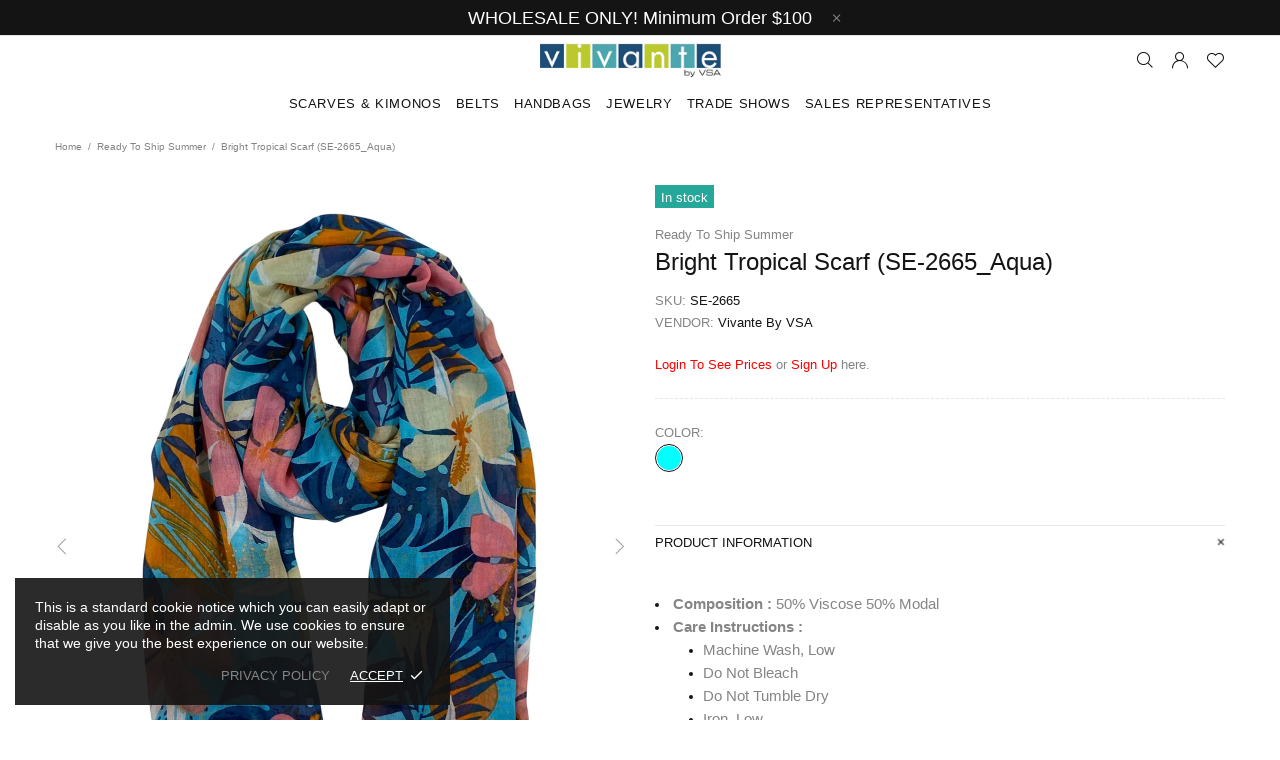

--- FILE ---
content_type: text/html; charset=utf-8
request_url: https://vivantebyvsa.com/products/se-2665
body_size: 28760
content:
<!doctype html>
<!--[if IE 9]> <html class="ie9 no-js supports-no-cookies" lang="en"> <![endif]-->
<!--[if (gt IE 9)|!(IE)]><!--> <html class="no-js supports-no-cookies" lang="en"> <!--<![endif]-->
<head>


  <meta charset="utf-8">
<meta http-equiv="X-UA-Compatible" content="IE=edge">
<meta name="viewport" content="width=device-width, initial-scale=1, shrink-to-fit=no">
<meta name="theme-color" content="#141414">
<link rel="canonical" href="https://vivantebyvsa.com/products/se-2665">


<title>Bright Tropical Scarf (SE-2665_Aqua)
&ndash; Vivante By VSA
</title>


    <meta name="description" content="Composition : 50% Viscose 50% Modal Care Instructions :  Machine Wash, Low Do Not Bleach Do Not Tumble Dry Iron, Low Size Information42&#39;&#39; * 72&#39;&#39; (105*180 CM)">



<meta property="og:site_name" content="Vivante By VSA">
<meta property="og:url" content="https://vivantebyvsa.com/products/se-2665">
<meta property="og:title" content="Bright Tropical Scarf (SE-2665_Aqua)">
<meta property="og:type" content="product">
<meta property="og:description" content="Composition : 50% Viscose 50% Modal Care Instructions :  Machine Wash, Low Do Not Bleach Do Not Tumble Dry Iron, Low Size Information42&#39;&#39; * 72&#39;&#39; (105*180 CM)"><meta property="og:price:amount" content="13.50">
  <meta property="og:price:currency" content="USD"><meta property="og:image" content="http://vivantebyvsa.com/cdn/shop/products/103_1024x1024.jpg?v=1667909575">
<meta property="og:image:secure_url" content="https://vivantebyvsa.com/cdn/shop/products/103_1024x1024.jpg?v=1667909575">

<meta name="twitter:site" content="@">
<meta name="twitter:card" content="summary_large_image">
<meta name="twitter:title" content="Bright Tropical Scarf (SE-2665_Aqua)">
<meta name="twitter:description" content="Composition : 50% Viscose 50% Modal Care Instructions :  Machine Wash, Low Do Not Bleach Do Not Tumble Dry Iron, Low Size Information42&#39;&#39; * 72&#39;&#39; (105*180 CM)">

<link href="https://fonts.googleapis.com/css?family=Archivo:400,500,600,700" rel="stylesheet" type="text/css" media="all" />
<link href="//vivantebyvsa.com/cdn/shop/t/12/assets/style.css?v=94492607317700572611575974418" rel="stylesheet" type="text/css" media="all" />
    <link href="//vivantebyvsa.com/cdn/shop/t/12/assets/theme.scss.css?v=139502253555955816281575974418" rel="stylesheet" type="text/css" media="all" />
<script>
    window.page = {
        default: {}
    };
</script>
  <script>window.performance && window.performance.mark && window.performance.mark('shopify.content_for_header.start');</script><meta name="facebook-domain-verification" content="fo1p8hl2vb5gkpa3ubcgqxvnvab7qb">
<meta id="shopify-digital-wallet" name="shopify-digital-wallet" content="/8675262528/digital_wallets/dialog">
<meta name="shopify-checkout-api-token" content="a52440f71b8c94015a92cb1b92ce6b76">
<link rel="alternate" type="application/json+oembed" href="https://vivantebyvsa.com/products/se-2665.oembed">
<script async="async" src="/checkouts/internal/preloads.js?locale=en-US"></script>
<link rel="preconnect" href="https://shop.app" crossorigin="anonymous">
<script async="async" src="https://shop.app/checkouts/internal/preloads.js?locale=en-US&shop_id=8675262528" crossorigin="anonymous"></script>
<script id="apple-pay-shop-capabilities" type="application/json">{"shopId":8675262528,"countryCode":"US","currencyCode":"USD","merchantCapabilities":["supports3DS"],"merchantId":"gid:\/\/shopify\/Shop\/8675262528","merchantName":"Vivante By VSA","requiredBillingContactFields":["postalAddress","email"],"requiredShippingContactFields":["postalAddress","email"],"shippingType":"shipping","supportedNetworks":["visa","masterCard","amex","discover","elo","jcb"],"total":{"type":"pending","label":"Vivante By VSA","amount":"1.00"},"shopifyPaymentsEnabled":true,"supportsSubscriptions":true}</script>
<script id="shopify-features" type="application/json">{"accessToken":"a52440f71b8c94015a92cb1b92ce6b76","betas":["rich-media-storefront-analytics"],"domain":"vivantebyvsa.com","predictiveSearch":true,"shopId":8675262528,"locale":"en"}</script>
<script>var Shopify = Shopify || {};
Shopify.shop = "myraexports.myshopify.com";
Shopify.locale = "en";
Shopify.currency = {"active":"USD","rate":"1.0"};
Shopify.country = "US";
Shopify.theme = {"name":"upload-me-shella-theme-1-0-8(Mari copy) with maude","id":78706704407,"schema_name":"Shella","schema_version":"1.0.8","theme_store_id":null,"role":"main"};
Shopify.theme.handle = "null";
Shopify.theme.style = {"id":null,"handle":null};
Shopify.cdnHost = "vivantebyvsa.com/cdn";
Shopify.routes = Shopify.routes || {};
Shopify.routes.root = "/";</script>
<script type="module">!function(o){(o.Shopify=o.Shopify||{}).modules=!0}(window);</script>
<script>!function(o){function n(){var o=[];function n(){o.push(Array.prototype.slice.apply(arguments))}return n.q=o,n}var t=o.Shopify=o.Shopify||{};t.loadFeatures=n(),t.autoloadFeatures=n()}(window);</script>
<script>
  window.ShopifyPay = window.ShopifyPay || {};
  window.ShopifyPay.apiHost = "shop.app\/pay";
  window.ShopifyPay.redirectState = null;
</script>
<script id="shop-js-analytics" type="application/json">{"pageType":"product"}</script>
<script defer="defer" async type="module" src="//vivantebyvsa.com/cdn/shopifycloud/shop-js/modules/v2/client.init-shop-cart-sync_BT-GjEfc.en.esm.js"></script>
<script defer="defer" async type="module" src="//vivantebyvsa.com/cdn/shopifycloud/shop-js/modules/v2/chunk.common_D58fp_Oc.esm.js"></script>
<script defer="defer" async type="module" src="//vivantebyvsa.com/cdn/shopifycloud/shop-js/modules/v2/chunk.modal_xMitdFEc.esm.js"></script>
<script type="module">
  await import("//vivantebyvsa.com/cdn/shopifycloud/shop-js/modules/v2/client.init-shop-cart-sync_BT-GjEfc.en.esm.js");
await import("//vivantebyvsa.com/cdn/shopifycloud/shop-js/modules/v2/chunk.common_D58fp_Oc.esm.js");
await import("//vivantebyvsa.com/cdn/shopifycloud/shop-js/modules/v2/chunk.modal_xMitdFEc.esm.js");

  window.Shopify.SignInWithShop?.initShopCartSync?.({"fedCMEnabled":true,"windoidEnabled":true});

</script>
<script>
  window.Shopify = window.Shopify || {};
  if (!window.Shopify.featureAssets) window.Shopify.featureAssets = {};
  window.Shopify.featureAssets['shop-js'] = {"shop-cart-sync":["modules/v2/client.shop-cart-sync_DZOKe7Ll.en.esm.js","modules/v2/chunk.common_D58fp_Oc.esm.js","modules/v2/chunk.modal_xMitdFEc.esm.js"],"init-fed-cm":["modules/v2/client.init-fed-cm_B6oLuCjv.en.esm.js","modules/v2/chunk.common_D58fp_Oc.esm.js","modules/v2/chunk.modal_xMitdFEc.esm.js"],"shop-cash-offers":["modules/v2/client.shop-cash-offers_D2sdYoxE.en.esm.js","modules/v2/chunk.common_D58fp_Oc.esm.js","modules/v2/chunk.modal_xMitdFEc.esm.js"],"shop-login-button":["modules/v2/client.shop-login-button_QeVjl5Y3.en.esm.js","modules/v2/chunk.common_D58fp_Oc.esm.js","modules/v2/chunk.modal_xMitdFEc.esm.js"],"pay-button":["modules/v2/client.pay-button_DXTOsIq6.en.esm.js","modules/v2/chunk.common_D58fp_Oc.esm.js","modules/v2/chunk.modal_xMitdFEc.esm.js"],"shop-button":["modules/v2/client.shop-button_DQZHx9pm.en.esm.js","modules/v2/chunk.common_D58fp_Oc.esm.js","modules/v2/chunk.modal_xMitdFEc.esm.js"],"avatar":["modules/v2/client.avatar_BTnouDA3.en.esm.js"],"init-windoid":["modules/v2/client.init-windoid_CR1B-cfM.en.esm.js","modules/v2/chunk.common_D58fp_Oc.esm.js","modules/v2/chunk.modal_xMitdFEc.esm.js"],"init-shop-for-new-customer-accounts":["modules/v2/client.init-shop-for-new-customer-accounts_C_vY_xzh.en.esm.js","modules/v2/client.shop-login-button_QeVjl5Y3.en.esm.js","modules/v2/chunk.common_D58fp_Oc.esm.js","modules/v2/chunk.modal_xMitdFEc.esm.js"],"init-shop-email-lookup-coordinator":["modules/v2/client.init-shop-email-lookup-coordinator_BI7n9ZSv.en.esm.js","modules/v2/chunk.common_D58fp_Oc.esm.js","modules/v2/chunk.modal_xMitdFEc.esm.js"],"init-shop-cart-sync":["modules/v2/client.init-shop-cart-sync_BT-GjEfc.en.esm.js","modules/v2/chunk.common_D58fp_Oc.esm.js","modules/v2/chunk.modal_xMitdFEc.esm.js"],"shop-toast-manager":["modules/v2/client.shop-toast-manager_DiYdP3xc.en.esm.js","modules/v2/chunk.common_D58fp_Oc.esm.js","modules/v2/chunk.modal_xMitdFEc.esm.js"],"init-customer-accounts":["modules/v2/client.init-customer-accounts_D9ZNqS-Q.en.esm.js","modules/v2/client.shop-login-button_QeVjl5Y3.en.esm.js","modules/v2/chunk.common_D58fp_Oc.esm.js","modules/v2/chunk.modal_xMitdFEc.esm.js"],"init-customer-accounts-sign-up":["modules/v2/client.init-customer-accounts-sign-up_iGw4briv.en.esm.js","modules/v2/client.shop-login-button_QeVjl5Y3.en.esm.js","modules/v2/chunk.common_D58fp_Oc.esm.js","modules/v2/chunk.modal_xMitdFEc.esm.js"],"shop-follow-button":["modules/v2/client.shop-follow-button_CqMgW2wH.en.esm.js","modules/v2/chunk.common_D58fp_Oc.esm.js","modules/v2/chunk.modal_xMitdFEc.esm.js"],"checkout-modal":["modules/v2/client.checkout-modal_xHeaAweL.en.esm.js","modules/v2/chunk.common_D58fp_Oc.esm.js","modules/v2/chunk.modal_xMitdFEc.esm.js"],"shop-login":["modules/v2/client.shop-login_D91U-Q7h.en.esm.js","modules/v2/chunk.common_D58fp_Oc.esm.js","modules/v2/chunk.modal_xMitdFEc.esm.js"],"lead-capture":["modules/v2/client.lead-capture_BJmE1dJe.en.esm.js","modules/v2/chunk.common_D58fp_Oc.esm.js","modules/v2/chunk.modal_xMitdFEc.esm.js"],"payment-terms":["modules/v2/client.payment-terms_Ci9AEqFq.en.esm.js","modules/v2/chunk.common_D58fp_Oc.esm.js","modules/v2/chunk.modal_xMitdFEc.esm.js"]};
</script>
<script>(function() {
  var isLoaded = false;
  function asyncLoad() {
    if (isLoaded) return;
    isLoaded = true;
    var urls = ["https:\/\/inffuse.eventscalendar.co\/plugins\/shopify\/loader.js?app=calendar\u0026shop=myraexports.myshopify.com\u0026shop=myraexports.myshopify.com","https:\/\/static.klaviyo.com\/onsite\/js\/klaviyo.js?company_id=XZbnpx\u0026shop=myraexports.myshopify.com","https:\/\/static.klaviyo.com\/onsite\/js\/klaviyo.js?company_id=XZbnpx\u0026shop=myraexports.myshopify.com","https:\/\/cdn.nfcube.com\/instafeed-830ccc478ff83b2b75d5ef605840bb44.js?shop=myraexports.myshopify.com","https:\/\/search-us3.omegacommerce.com\/instant\/initjs?ID=0158005b-8017-473b-9df2-a95ac680437f\u0026shop=myraexports.myshopify.com"];
    for (var i = 0; i < urls.length; i++) {
      var s = document.createElement('script');
      s.type = 'text/javascript';
      s.async = true;
      s.src = urls[i];
      var x = document.getElementsByTagName('script')[0];
      x.parentNode.insertBefore(s, x);
    }
  };
  if(window.attachEvent) {
    window.attachEvent('onload', asyncLoad);
  } else {
    window.addEventListener('load', asyncLoad, false);
  }
})();</script>
<script id="__st">var __st={"a":8675262528,"offset":-18000,"reqid":"3b90493f-a0c5-4a2c-8625-2ece83f674ed-1769248133","pageurl":"vivantebyvsa.com\/products\/se-2665","u":"69084df0be04","p":"product","rtyp":"product","rid":6831938797591};</script>
<script>window.ShopifyPaypalV4VisibilityTracking = true;</script>
<script id="captcha-bootstrap">!function(){'use strict';const t='contact',e='account',n='new_comment',o=[[t,t],['blogs',n],['comments',n],[t,'customer']],c=[[e,'customer_login'],[e,'guest_login'],[e,'recover_customer_password'],[e,'create_customer']],r=t=>t.map((([t,e])=>`form[action*='/${t}']:not([data-nocaptcha='true']) input[name='form_type'][value='${e}']`)).join(','),a=t=>()=>t?[...document.querySelectorAll(t)].map((t=>t.form)):[];function s(){const t=[...o],e=r(t);return a(e)}const i='password',u='form_key',d=['recaptcha-v3-token','g-recaptcha-response','h-captcha-response',i],f=()=>{try{return window.sessionStorage}catch{return}},m='__shopify_v',_=t=>t.elements[u];function p(t,e,n=!1){try{const o=window.sessionStorage,c=JSON.parse(o.getItem(e)),{data:r}=function(t){const{data:e,action:n}=t;return t[m]||n?{data:e,action:n}:{data:t,action:n}}(c);for(const[e,n]of Object.entries(r))t.elements[e]&&(t.elements[e].value=n);n&&o.removeItem(e)}catch(o){console.error('form repopulation failed',{error:o})}}const l='form_type',E='cptcha';function T(t){t.dataset[E]=!0}const w=window,h=w.document,L='Shopify',v='ce_forms',y='captcha';let A=!1;((t,e)=>{const n=(g='f06e6c50-85a8-45c8-87d0-21a2b65856fe',I='https://cdn.shopify.com/shopifycloud/storefront-forms-hcaptcha/ce_storefront_forms_captcha_hcaptcha.v1.5.2.iife.js',D={infoText:'Protected by hCaptcha',privacyText:'Privacy',termsText:'Terms'},(t,e,n)=>{const o=w[L][v],c=o.bindForm;if(c)return c(t,g,e,D).then(n);var r;o.q.push([[t,g,e,D],n]),r=I,A||(h.body.append(Object.assign(h.createElement('script'),{id:'captcha-provider',async:!0,src:r})),A=!0)});var g,I,D;w[L]=w[L]||{},w[L][v]=w[L][v]||{},w[L][v].q=[],w[L][y]=w[L][y]||{},w[L][y].protect=function(t,e){n(t,void 0,e),T(t)},Object.freeze(w[L][y]),function(t,e,n,w,h,L){const[v,y,A,g]=function(t,e,n){const i=e?o:[],u=t?c:[],d=[...i,...u],f=r(d),m=r(i),_=r(d.filter((([t,e])=>n.includes(e))));return[a(f),a(m),a(_),s()]}(w,h,L),I=t=>{const e=t.target;return e instanceof HTMLFormElement?e:e&&e.form},D=t=>v().includes(t);t.addEventListener('submit',(t=>{const e=I(t);if(!e)return;const n=D(e)&&!e.dataset.hcaptchaBound&&!e.dataset.recaptchaBound,o=_(e),c=g().includes(e)&&(!o||!o.value);(n||c)&&t.preventDefault(),c&&!n&&(function(t){try{if(!f())return;!function(t){const e=f();if(!e)return;const n=_(t);if(!n)return;const o=n.value;o&&e.removeItem(o)}(t);const e=Array.from(Array(32),(()=>Math.random().toString(36)[2])).join('');!function(t,e){_(t)||t.append(Object.assign(document.createElement('input'),{type:'hidden',name:u})),t.elements[u].value=e}(t,e),function(t,e){const n=f();if(!n)return;const o=[...t.querySelectorAll(`input[type='${i}']`)].map((({name:t})=>t)),c=[...d,...o],r={};for(const[a,s]of new FormData(t).entries())c.includes(a)||(r[a]=s);n.setItem(e,JSON.stringify({[m]:1,action:t.action,data:r}))}(t,e)}catch(e){console.error('failed to persist form',e)}}(e),e.submit())}));const S=(t,e)=>{t&&!t.dataset[E]&&(n(t,e.some((e=>e===t))),T(t))};for(const o of['focusin','change'])t.addEventListener(o,(t=>{const e=I(t);D(e)&&S(e,y())}));const B=e.get('form_key'),M=e.get(l),P=B&&M;t.addEventListener('DOMContentLoaded',(()=>{const t=y();if(P)for(const e of t)e.elements[l].value===M&&p(e,B);[...new Set([...A(),...v().filter((t=>'true'===t.dataset.shopifyCaptcha))])].forEach((e=>S(e,t)))}))}(h,new URLSearchParams(w.location.search),n,t,e,['guest_login'])})(!0,!0)}();</script>
<script integrity="sha256-4kQ18oKyAcykRKYeNunJcIwy7WH5gtpwJnB7kiuLZ1E=" data-source-attribution="shopify.loadfeatures" defer="defer" src="//vivantebyvsa.com/cdn/shopifycloud/storefront/assets/storefront/load_feature-a0a9edcb.js" crossorigin="anonymous"></script>
<script crossorigin="anonymous" defer="defer" src="//vivantebyvsa.com/cdn/shopifycloud/storefront/assets/shopify_pay/storefront-65b4c6d7.js?v=20250812"></script>
<script data-source-attribution="shopify.dynamic_checkout.dynamic.init">var Shopify=Shopify||{};Shopify.PaymentButton=Shopify.PaymentButton||{isStorefrontPortableWallets:!0,init:function(){window.Shopify.PaymentButton.init=function(){};var t=document.createElement("script");t.src="https://vivantebyvsa.com/cdn/shopifycloud/portable-wallets/latest/portable-wallets.en.js",t.type="module",document.head.appendChild(t)}};
</script>
<script data-source-attribution="shopify.dynamic_checkout.buyer_consent">
  function portableWalletsHideBuyerConsent(e){var t=document.getElementById("shopify-buyer-consent"),n=document.getElementById("shopify-subscription-policy-button");t&&n&&(t.classList.add("hidden"),t.setAttribute("aria-hidden","true"),n.removeEventListener("click",e))}function portableWalletsShowBuyerConsent(e){var t=document.getElementById("shopify-buyer-consent"),n=document.getElementById("shopify-subscription-policy-button");t&&n&&(t.classList.remove("hidden"),t.removeAttribute("aria-hidden"),n.addEventListener("click",e))}window.Shopify?.PaymentButton&&(window.Shopify.PaymentButton.hideBuyerConsent=portableWalletsHideBuyerConsent,window.Shopify.PaymentButton.showBuyerConsent=portableWalletsShowBuyerConsent);
</script>
<script data-source-attribution="shopify.dynamic_checkout.cart.bootstrap">document.addEventListener("DOMContentLoaded",(function(){function t(){return document.querySelector("shopify-accelerated-checkout-cart, shopify-accelerated-checkout")}if(t())Shopify.PaymentButton.init();else{new MutationObserver((function(e,n){t()&&(Shopify.PaymentButton.init(),n.disconnect())})).observe(document.body,{childList:!0,subtree:!0})}}));
</script>
<link id="shopify-accelerated-checkout-styles" rel="stylesheet" media="screen" href="https://vivantebyvsa.com/cdn/shopifycloud/portable-wallets/latest/accelerated-checkout-backwards-compat.css" crossorigin="anonymous">
<style id="shopify-accelerated-checkout-cart">
        #shopify-buyer-consent {
  margin-top: 1em;
  display: inline-block;
  width: 100%;
}

#shopify-buyer-consent.hidden {
  display: none;
}

#shopify-subscription-policy-button {
  background: none;
  border: none;
  padding: 0;
  text-decoration: underline;
  font-size: inherit;
  cursor: pointer;
}

#shopify-subscription-policy-button::before {
  box-shadow: none;
}

      </style>

<script>window.performance && window.performance.mark && window.performance.mark('shopify.content_for_header.end');</script>
<div id="shopify-section-global-settings" class="shopify-section"><style type="text/css">.product-options__section[data-property="color"] [data-value="lilac"],
                .collection-filters[data-property="color"] [data-value="lilac"] {background-color: #c8a2c8 !important;}
                .product-options__section[data-property="color"] [data-value="lilac"][data-was-processed],
                .collection-filters[data-property="color"] [data-value="lilac"][data-was-processed] {}.product-options__section[data-property="color"] [data-value="old-rose"],
                .collection-filters[data-property="color"] [data-value="old-rose"] {background-color: #c08081 !important;}
                .product-options__section[data-property="color"] [data-value="old-rose"][data-was-processed],
                .collection-filters[data-property="color"] [data-value="old-rose"][data-was-processed] {}.product-options__section[data-property="color"] [data-value="turq"],
                .collection-filters[data-property="color"] [data-value="turq"] {background-color: #00ced1 !important;}
                .product-options__section[data-property="color"] [data-value="turq"][data-was-processed],
                .collection-filters[data-property="color"] [data-value="turq"][data-was-processed] {}.product-options__section[data-property="color"] [data-value="ecru"],
                .collection-filters[data-property="color"] [data-value="ecru"] {background-color: #dec476 !important;}
                .product-options__section[data-property="color"] [data-value="ecru"][data-was-processed],
                .collection-filters[data-property="color"] [data-value="ecru"][data-was-processed] {}.product-options__section[data-property="color"] [data-value="bordo"],
                .collection-filters[data-property="color"] [data-value="bordo"] {background-color: #5f021f !important;}
                .product-options__section[data-property="color"] [data-value="bordo"][data-was-processed],
                .collection-filters[data-property="color"] [data-value="bordo"][data-was-processed] {}.product-options__section[data-property="color"] [data-value="rust"],
                .collection-filters[data-property="color"] [data-value="rust"] {background-color: #b7410e !important;}
                .product-options__section[data-property="color"] [data-value="rust"][data-was-processed],
                .collection-filters[data-property="color"] [data-value="rust"][data-was-processed] {}.product-options__section[data-property="color"] [data-value="aubergine"],
                .collection-filters[data-property="color"] [data-value="aubergine"] {background-color: #693b58 !important;}
                .product-options__section[data-property="color"] [data-value="aubergine"][data-was-processed],
                .collection-filters[data-property="color"] [data-value="aubergine"][data-was-processed] {}.product-options__section[data-property="color"] [data-value="mustard"],
                .collection-filters[data-property="color"] [data-value="mustard"] {background-color: #ffdb58 !important;}
                .product-options__section[data-property="color"] [data-value="mustard"][data-was-processed],
                .collection-filters[data-property="color"] [data-value="mustard"][data-was-processed] {}.product-options__section[data-property="color"] [data-value="peach"],
                .collection-filters[data-property="color"] [data-value="peach"] {background-color: #f6d9d9 !important;}
                .product-options__section[data-property="color"] [data-value="peach"][data-was-processed],
                .collection-filters[data-property="color"] [data-value="peach"][data-was-processed] {}.product-options__section[data-property="color"] [data-value="petrol"],
                .collection-filters[data-property="color"] [data-value="petrol"] {background-color: #228089 !important;}
                .product-options__section[data-property="color"] [data-value="petrol"][data-was-processed],
                .collection-filters[data-property="color"] [data-value="petrol"][data-was-processed] {}.product-options__section[data-property="color"] [data-value="mint"],
                .collection-filters[data-property="color"] [data-value="mint"] {background-color: #cfffe5 !important;}
                .product-options__section[data-property="color"] [data-value="mint"][data-was-processed],
                .collection-filters[data-property="color"] [data-value="mint"][data-was-processed] {}.product-options__section[data-property="color"] [data-value="cognac"],
                .collection-filters[data-property="color"] [data-value="cognac"] {background-color: #9a463d !important;}
                .product-options__section[data-property="color"] [data-value="cognac"][data-was-processed],
                .collection-filters[data-property="color"] [data-value="cognac"][data-was-processed] {}.product-options__section[data-property="color"] [data-value="lemon"],
                .collection-filters[data-property="color"] [data-value="lemon"] {background-color: #e3ff00 !important;}
                .product-options__section[data-property="color"] [data-value="lemon"][data-was-processed],
                .collection-filters[data-property="color"] [data-value="lemon"][data-was-processed] {}.product-options__section[data-property="color"] [data-value="charcoal"],
                .collection-filters[data-property="color"] [data-value="charcoal"] {background-color: #4d4e4f !important;}
                .product-options__section[data-property="color"] [data-value="charcoal"][data-was-processed],
                .collection-filters[data-property="color"] [data-value="charcoal"][data-was-processed] {}.product-options__section[data-property="color"] [data-value="bottle"],
                .collection-filters[data-property="color"] [data-value="bottle"] {background-color: #006a4e !important;}
                .product-options__section[data-property="color"] [data-value="bottle"][data-was-processed],
                .collection-filters[data-property="color"] [data-value="bottle"][data-was-processed] {}.product-options__section[data-property="color"] [data-value="camel"],
                .collection-filters[data-property="color"] [data-value="camel"] {background-color: #c19a6b !important;}
                .product-options__section[data-property="color"] [data-value="camel"][data-was-processed],
                .collection-filters[data-property="color"] [data-value="camel"][data-was-processed] {}.product-options__section[data-property="color"] [data-value="cream"],
                .collection-filters[data-property="color"] [data-value="cream"] {background-color: #fffdd0 !important;}
                .product-options__section[data-property="color"] [data-value="cream"][data-was-processed],
                .collection-filters[data-property="color"] [data-value="cream"][data-was-processed] {}.product-options__section[data-property="color"] [data-value="taupe"],
                .collection-filters[data-property="color"] [data-value="taupe"] {background-color: #ddcdba !important;}
                .product-options__section[data-property="color"] [data-value="taupe"][data-was-processed],
                .collection-filters[data-property="color"] [data-value="taupe"][data-was-processed] {}.product-options__section[data-property="color"] [data-value="nude"],
                .collection-filters[data-property="color"] [data-value="nude"] {background-color: #e3b7a0 !important;}
                .product-options__section[data-property="color"] [data-value="nude"][data-was-processed],
                .collection-filters[data-property="color"] [data-value="nude"][data-was-processed] {}.product-options__section[data-property="color"] [data-value="jeans"],
                .collection-filters[data-property="color"] [data-value="jeans"] {background-color: #6c8aa4 !important;}
                .product-options__section[data-property="color"] [data-value="jeans"][data-was-processed],
                .collection-filters[data-property="color"] [data-value="jeans"][data-was-processed] {}.product-options__section[data-property="color"] [data-value="denim"],
                .collection-filters[data-property="color"] [data-value="denim"] {background-color: #343f51 !important;}
                .product-options__section[data-property="color"] [data-value="denim"][data-was-processed],
                .collection-filters[data-property="color"] [data-value="denim"][data-was-processed] {}.product-options__section[data-property="color"] [data-value="royal"],
                .collection-filters[data-property="color"] [data-value="royal"] {background-color: #1e4ac7 !important;}
                .product-options__section[data-property="color"] [data-value="royal"][data-was-processed],
                .collection-filters[data-property="color"] [data-value="royal"][data-was-processed] {}</style></div>
 

<script>window.__pagefly_analytics_settings__ = {"acceptTracking":false};</script>
 <link href="https://monorail-edge.shopifysvc.com" rel="dns-prefetch">
<script>(function(){if ("sendBeacon" in navigator && "performance" in window) {try {var session_token_from_headers = performance.getEntriesByType('navigation')[0].serverTiming.find(x => x.name == '_s').description;} catch {var session_token_from_headers = undefined;}var session_cookie_matches = document.cookie.match(/_shopify_s=([^;]*)/);var session_token_from_cookie = session_cookie_matches && session_cookie_matches.length === 2 ? session_cookie_matches[1] : "";var session_token = session_token_from_headers || session_token_from_cookie || "";function handle_abandonment_event(e) {var entries = performance.getEntries().filter(function(entry) {return /monorail-edge.shopifysvc.com/.test(entry.name);});if (!window.abandonment_tracked && entries.length === 0) {window.abandonment_tracked = true;var currentMs = Date.now();var navigation_start = performance.timing.navigationStart;var payload = {shop_id: 8675262528,url: window.location.href,navigation_start,duration: currentMs - navigation_start,session_token,page_type: "product"};window.navigator.sendBeacon("https://monorail-edge.shopifysvc.com/v1/produce", JSON.stringify({schema_id: "online_store_buyer_site_abandonment/1.1",payload: payload,metadata: {event_created_at_ms: currentMs,event_sent_at_ms: currentMs}}));}}window.addEventListener('pagehide', handle_abandonment_event);}}());</script>
<script id="web-pixels-manager-setup">(function e(e,d,r,n,o){if(void 0===o&&(o={}),!Boolean(null===(a=null===(i=window.Shopify)||void 0===i?void 0:i.analytics)||void 0===a?void 0:a.replayQueue)){var i,a;window.Shopify=window.Shopify||{};var t=window.Shopify;t.analytics=t.analytics||{};var s=t.analytics;s.replayQueue=[],s.publish=function(e,d,r){return s.replayQueue.push([e,d,r]),!0};try{self.performance.mark("wpm:start")}catch(e){}var l=function(){var e={modern:/Edge?\/(1{2}[4-9]|1[2-9]\d|[2-9]\d{2}|\d{4,})\.\d+(\.\d+|)|Firefox\/(1{2}[4-9]|1[2-9]\d|[2-9]\d{2}|\d{4,})\.\d+(\.\d+|)|Chrom(ium|e)\/(9{2}|\d{3,})\.\d+(\.\d+|)|(Maci|X1{2}).+ Version\/(15\.\d+|(1[6-9]|[2-9]\d|\d{3,})\.\d+)([,.]\d+|)( \(\w+\)|)( Mobile\/\w+|) Safari\/|Chrome.+OPR\/(9{2}|\d{3,})\.\d+\.\d+|(CPU[ +]OS|iPhone[ +]OS|CPU[ +]iPhone|CPU IPhone OS|CPU iPad OS)[ +]+(15[._]\d+|(1[6-9]|[2-9]\d|\d{3,})[._]\d+)([._]\d+|)|Android:?[ /-](13[3-9]|1[4-9]\d|[2-9]\d{2}|\d{4,})(\.\d+|)(\.\d+|)|Android.+Firefox\/(13[5-9]|1[4-9]\d|[2-9]\d{2}|\d{4,})\.\d+(\.\d+|)|Android.+Chrom(ium|e)\/(13[3-9]|1[4-9]\d|[2-9]\d{2}|\d{4,})\.\d+(\.\d+|)|SamsungBrowser\/([2-9]\d|\d{3,})\.\d+/,legacy:/Edge?\/(1[6-9]|[2-9]\d|\d{3,})\.\d+(\.\d+|)|Firefox\/(5[4-9]|[6-9]\d|\d{3,})\.\d+(\.\d+|)|Chrom(ium|e)\/(5[1-9]|[6-9]\d|\d{3,})\.\d+(\.\d+|)([\d.]+$|.*Safari\/(?![\d.]+ Edge\/[\d.]+$))|(Maci|X1{2}).+ Version\/(10\.\d+|(1[1-9]|[2-9]\d|\d{3,})\.\d+)([,.]\d+|)( \(\w+\)|)( Mobile\/\w+|) Safari\/|Chrome.+OPR\/(3[89]|[4-9]\d|\d{3,})\.\d+\.\d+|(CPU[ +]OS|iPhone[ +]OS|CPU[ +]iPhone|CPU IPhone OS|CPU iPad OS)[ +]+(10[._]\d+|(1[1-9]|[2-9]\d|\d{3,})[._]\d+)([._]\d+|)|Android:?[ /-](13[3-9]|1[4-9]\d|[2-9]\d{2}|\d{4,})(\.\d+|)(\.\d+|)|Mobile Safari.+OPR\/([89]\d|\d{3,})\.\d+\.\d+|Android.+Firefox\/(13[5-9]|1[4-9]\d|[2-9]\d{2}|\d{4,})\.\d+(\.\d+|)|Android.+Chrom(ium|e)\/(13[3-9]|1[4-9]\d|[2-9]\d{2}|\d{4,})\.\d+(\.\d+|)|Android.+(UC? ?Browser|UCWEB|U3)[ /]?(15\.([5-9]|\d{2,})|(1[6-9]|[2-9]\d|\d{3,})\.\d+)\.\d+|SamsungBrowser\/(5\.\d+|([6-9]|\d{2,})\.\d+)|Android.+MQ{2}Browser\/(14(\.(9|\d{2,})|)|(1[5-9]|[2-9]\d|\d{3,})(\.\d+|))(\.\d+|)|K[Aa][Ii]OS\/(3\.\d+|([4-9]|\d{2,})\.\d+)(\.\d+|)/},d=e.modern,r=e.legacy,n=navigator.userAgent;return n.match(d)?"modern":n.match(r)?"legacy":"unknown"}(),u="modern"===l?"modern":"legacy",c=(null!=n?n:{modern:"",legacy:""})[u],f=function(e){return[e.baseUrl,"/wpm","/b",e.hashVersion,"modern"===e.buildTarget?"m":"l",".js"].join("")}({baseUrl:d,hashVersion:r,buildTarget:u}),m=function(e){var d=e.version,r=e.bundleTarget,n=e.surface,o=e.pageUrl,i=e.monorailEndpoint;return{emit:function(e){var a=e.status,t=e.errorMsg,s=(new Date).getTime(),l=JSON.stringify({metadata:{event_sent_at_ms:s},events:[{schema_id:"web_pixels_manager_load/3.1",payload:{version:d,bundle_target:r,page_url:o,status:a,surface:n,error_msg:t},metadata:{event_created_at_ms:s}}]});if(!i)return console&&console.warn&&console.warn("[Web Pixels Manager] No Monorail endpoint provided, skipping logging."),!1;try{return self.navigator.sendBeacon.bind(self.navigator)(i,l)}catch(e){}var u=new XMLHttpRequest;try{return u.open("POST",i,!0),u.setRequestHeader("Content-Type","text/plain"),u.send(l),!0}catch(e){return console&&console.warn&&console.warn("[Web Pixels Manager] Got an unhandled error while logging to Monorail."),!1}}}}({version:r,bundleTarget:l,surface:e.surface,pageUrl:self.location.href,monorailEndpoint:e.monorailEndpoint});try{o.browserTarget=l,function(e){var d=e.src,r=e.async,n=void 0===r||r,o=e.onload,i=e.onerror,a=e.sri,t=e.scriptDataAttributes,s=void 0===t?{}:t,l=document.createElement("script"),u=document.querySelector("head"),c=document.querySelector("body");if(l.async=n,l.src=d,a&&(l.integrity=a,l.crossOrigin="anonymous"),s)for(var f in s)if(Object.prototype.hasOwnProperty.call(s,f))try{l.dataset[f]=s[f]}catch(e){}if(o&&l.addEventListener("load",o),i&&l.addEventListener("error",i),u)u.appendChild(l);else{if(!c)throw new Error("Did not find a head or body element to append the script");c.appendChild(l)}}({src:f,async:!0,onload:function(){if(!function(){var e,d;return Boolean(null===(d=null===(e=window.Shopify)||void 0===e?void 0:e.analytics)||void 0===d?void 0:d.initialized)}()){var d=window.webPixelsManager.init(e)||void 0;if(d){var r=window.Shopify.analytics;r.replayQueue.forEach((function(e){var r=e[0],n=e[1],o=e[2];d.publishCustomEvent(r,n,o)})),r.replayQueue=[],r.publish=d.publishCustomEvent,r.visitor=d.visitor,r.initialized=!0}}},onerror:function(){return m.emit({status:"failed",errorMsg:"".concat(f," has failed to load")})},sri:function(e){var d=/^sha384-[A-Za-z0-9+/=]+$/;return"string"==typeof e&&d.test(e)}(c)?c:"",scriptDataAttributes:o}),m.emit({status:"loading"})}catch(e){m.emit({status:"failed",errorMsg:(null==e?void 0:e.message)||"Unknown error"})}}})({shopId: 8675262528,storefrontBaseUrl: "https://vivantebyvsa.com",extensionsBaseUrl: "https://extensions.shopifycdn.com/cdn/shopifycloud/web-pixels-manager",monorailEndpoint: "https://monorail-edge.shopifysvc.com/unstable/produce_batch",surface: "storefront-renderer",enabledBetaFlags: ["2dca8a86"],webPixelsConfigList: [{"id":"1328152599","configuration":"{\"accountID\":\"XZbnpx\",\"webPixelConfig\":\"eyJlbmFibGVBZGRlZFRvQ2FydEV2ZW50cyI6IHRydWV9\"}","eventPayloadVersion":"v1","runtimeContext":"STRICT","scriptVersion":"524f6c1ee37bacdca7657a665bdca589","type":"APP","apiClientId":123074,"privacyPurposes":["ANALYTICS","MARKETING"],"dataSharingAdjustments":{"protectedCustomerApprovalScopes":["read_customer_address","read_customer_email","read_customer_name","read_customer_personal_data","read_customer_phone"]}},{"id":"123633687","configuration":"{\"pixel_id\":\"246315706282816\",\"pixel_type\":\"facebook_pixel\",\"metaapp_system_user_token\":\"-\"}","eventPayloadVersion":"v1","runtimeContext":"OPEN","scriptVersion":"ca16bc87fe92b6042fbaa3acc2fbdaa6","type":"APP","apiClientId":2329312,"privacyPurposes":["ANALYTICS","MARKETING","SALE_OF_DATA"],"dataSharingAdjustments":{"protectedCustomerApprovalScopes":["read_customer_address","read_customer_email","read_customer_name","read_customer_personal_data","read_customer_phone"]}},{"id":"80740375","eventPayloadVersion":"v1","runtimeContext":"LAX","scriptVersion":"1","type":"CUSTOM","privacyPurposes":["ANALYTICS"],"name":"Google Analytics tag (migrated)"},{"id":"shopify-app-pixel","configuration":"{}","eventPayloadVersion":"v1","runtimeContext":"STRICT","scriptVersion":"0450","apiClientId":"shopify-pixel","type":"APP","privacyPurposes":["ANALYTICS","MARKETING"]},{"id":"shopify-custom-pixel","eventPayloadVersion":"v1","runtimeContext":"LAX","scriptVersion":"0450","apiClientId":"shopify-pixel","type":"CUSTOM","privacyPurposes":["ANALYTICS","MARKETING"]}],isMerchantRequest: false,initData: {"shop":{"name":"Vivante By VSA","paymentSettings":{"currencyCode":"USD"},"myshopifyDomain":"myraexports.myshopify.com","countryCode":"US","storefrontUrl":"https:\/\/vivantebyvsa.com"},"customer":null,"cart":null,"checkout":null,"productVariants":[{"price":{"amount":13.5,"currencyCode":"USD"},"product":{"title":"Bright Tropical Scarf (SE-2665_Aqua)","vendor":"Vivante By VSA","id":"6831938797591","untranslatedTitle":"Bright Tropical Scarf (SE-2665_Aqua)","url":"\/products\/se-2665","type":"Scarf"},"id":"40379856355351","image":{"src":"\/\/vivantebyvsa.com\/cdn\/shop\/products\/103.jpg?v=1667909575"},"sku":"SE-2665","title":"Aqua","untranslatedTitle":"Aqua"}],"purchasingCompany":null},},"https://vivantebyvsa.com/cdn","fcfee988w5aeb613cpc8e4bc33m6693e112",{"modern":"","legacy":""},{"shopId":"8675262528","storefrontBaseUrl":"https:\/\/vivantebyvsa.com","extensionBaseUrl":"https:\/\/extensions.shopifycdn.com\/cdn\/shopifycloud\/web-pixels-manager","surface":"storefront-renderer","enabledBetaFlags":"[\"2dca8a86\"]","isMerchantRequest":"false","hashVersion":"fcfee988w5aeb613cpc8e4bc33m6693e112","publish":"custom","events":"[[\"page_viewed\",{}],[\"product_viewed\",{\"productVariant\":{\"price\":{\"amount\":13.5,\"currencyCode\":\"USD\"},\"product\":{\"title\":\"Bright Tropical Scarf (SE-2665_Aqua)\",\"vendor\":\"Vivante By VSA\",\"id\":\"6831938797591\",\"untranslatedTitle\":\"Bright Tropical Scarf (SE-2665_Aqua)\",\"url\":\"\/products\/se-2665\",\"type\":\"Scarf\"},\"id\":\"40379856355351\",\"image\":{\"src\":\"\/\/vivantebyvsa.com\/cdn\/shop\/products\/103.jpg?v=1667909575\"},\"sku\":\"SE-2665\",\"title\":\"Aqua\",\"untranslatedTitle\":\"Aqua\"}}]]"});</script><script>
  window.ShopifyAnalytics = window.ShopifyAnalytics || {};
  window.ShopifyAnalytics.meta = window.ShopifyAnalytics.meta || {};
  window.ShopifyAnalytics.meta.currency = 'USD';
  var meta = {"product":{"id":6831938797591,"gid":"gid:\/\/shopify\/Product\/6831938797591","vendor":"Vivante By VSA","type":"Scarf","handle":"se-2665","variants":[{"id":40379856355351,"price":1350,"name":"Bright Tropical Scarf (SE-2665_Aqua) - Aqua","public_title":"Aqua","sku":"SE-2665"}],"remote":false},"page":{"pageType":"product","resourceType":"product","resourceId":6831938797591,"requestId":"3b90493f-a0c5-4a2c-8625-2ece83f674ed-1769248133"}};
  for (var attr in meta) {
    window.ShopifyAnalytics.meta[attr] = meta[attr];
  }
</script>
<script class="analytics">
  (function () {
    var customDocumentWrite = function(content) {
      var jquery = null;

      if (window.jQuery) {
        jquery = window.jQuery;
      } else if (window.Checkout && window.Checkout.$) {
        jquery = window.Checkout.$;
      }

      if (jquery) {
        jquery('body').append(content);
      }
    };

    var hasLoggedConversion = function(token) {
      if (token) {
        return document.cookie.indexOf('loggedConversion=' + token) !== -1;
      }
      return false;
    }

    var setCookieIfConversion = function(token) {
      if (token) {
        var twoMonthsFromNow = new Date(Date.now());
        twoMonthsFromNow.setMonth(twoMonthsFromNow.getMonth() + 2);

        document.cookie = 'loggedConversion=' + token + '; expires=' + twoMonthsFromNow;
      }
    }

    var trekkie = window.ShopifyAnalytics.lib = window.trekkie = window.trekkie || [];
    if (trekkie.integrations) {
      return;
    }
    trekkie.methods = [
      'identify',
      'page',
      'ready',
      'track',
      'trackForm',
      'trackLink'
    ];
    trekkie.factory = function(method) {
      return function() {
        var args = Array.prototype.slice.call(arguments);
        args.unshift(method);
        trekkie.push(args);
        return trekkie;
      };
    };
    for (var i = 0; i < trekkie.methods.length; i++) {
      var key = trekkie.methods[i];
      trekkie[key] = trekkie.factory(key);
    }
    trekkie.load = function(config) {
      trekkie.config = config || {};
      trekkie.config.initialDocumentCookie = document.cookie;
      var first = document.getElementsByTagName('script')[0];
      var script = document.createElement('script');
      script.type = 'text/javascript';
      script.onerror = function(e) {
        var scriptFallback = document.createElement('script');
        scriptFallback.type = 'text/javascript';
        scriptFallback.onerror = function(error) {
                var Monorail = {
      produce: function produce(monorailDomain, schemaId, payload) {
        var currentMs = new Date().getTime();
        var event = {
          schema_id: schemaId,
          payload: payload,
          metadata: {
            event_created_at_ms: currentMs,
            event_sent_at_ms: currentMs
          }
        };
        return Monorail.sendRequest("https://" + monorailDomain + "/v1/produce", JSON.stringify(event));
      },
      sendRequest: function sendRequest(endpointUrl, payload) {
        // Try the sendBeacon API
        if (window && window.navigator && typeof window.navigator.sendBeacon === 'function' && typeof window.Blob === 'function' && !Monorail.isIos12()) {
          var blobData = new window.Blob([payload], {
            type: 'text/plain'
          });

          if (window.navigator.sendBeacon(endpointUrl, blobData)) {
            return true;
          } // sendBeacon was not successful

        } // XHR beacon

        var xhr = new XMLHttpRequest();

        try {
          xhr.open('POST', endpointUrl);
          xhr.setRequestHeader('Content-Type', 'text/plain');
          xhr.send(payload);
        } catch (e) {
          console.log(e);
        }

        return false;
      },
      isIos12: function isIos12() {
        return window.navigator.userAgent.lastIndexOf('iPhone; CPU iPhone OS 12_') !== -1 || window.navigator.userAgent.lastIndexOf('iPad; CPU OS 12_') !== -1;
      }
    };
    Monorail.produce('monorail-edge.shopifysvc.com',
      'trekkie_storefront_load_errors/1.1',
      {shop_id: 8675262528,
      theme_id: 78706704407,
      app_name: "storefront",
      context_url: window.location.href,
      source_url: "//vivantebyvsa.com/cdn/s/trekkie.storefront.8d95595f799fbf7e1d32231b9a28fd43b70c67d3.min.js"});

        };
        scriptFallback.async = true;
        scriptFallback.src = '//vivantebyvsa.com/cdn/s/trekkie.storefront.8d95595f799fbf7e1d32231b9a28fd43b70c67d3.min.js';
        first.parentNode.insertBefore(scriptFallback, first);
      };
      script.async = true;
      script.src = '//vivantebyvsa.com/cdn/s/trekkie.storefront.8d95595f799fbf7e1d32231b9a28fd43b70c67d3.min.js';
      first.parentNode.insertBefore(script, first);
    };
    trekkie.load(
      {"Trekkie":{"appName":"storefront","development":false,"defaultAttributes":{"shopId":8675262528,"isMerchantRequest":null,"themeId":78706704407,"themeCityHash":"205581847681057246","contentLanguage":"en","currency":"USD","eventMetadataId":"62059360-51a3-4ff0-acc8-471a8f5f30de"},"isServerSideCookieWritingEnabled":true,"monorailRegion":"shop_domain","enabledBetaFlags":["65f19447"]},"Session Attribution":{},"S2S":{"facebookCapiEnabled":true,"source":"trekkie-storefront-renderer","apiClientId":580111}}
    );

    var loaded = false;
    trekkie.ready(function() {
      if (loaded) return;
      loaded = true;

      window.ShopifyAnalytics.lib = window.trekkie;

      var originalDocumentWrite = document.write;
      document.write = customDocumentWrite;
      try { window.ShopifyAnalytics.merchantGoogleAnalytics.call(this); } catch(error) {};
      document.write = originalDocumentWrite;

      window.ShopifyAnalytics.lib.page(null,{"pageType":"product","resourceType":"product","resourceId":6831938797591,"requestId":"3b90493f-a0c5-4a2c-8625-2ece83f674ed-1769248133","shopifyEmitted":true});

      var match = window.location.pathname.match(/checkouts\/(.+)\/(thank_you|post_purchase)/)
      var token = match? match[1]: undefined;
      if (!hasLoggedConversion(token)) {
        setCookieIfConversion(token);
        window.ShopifyAnalytics.lib.track("Viewed Product",{"currency":"USD","variantId":40379856355351,"productId":6831938797591,"productGid":"gid:\/\/shopify\/Product\/6831938797591","name":"Bright Tropical Scarf (SE-2665_Aqua) - Aqua","price":"13.50","sku":"SE-2665","brand":"Vivante By VSA","variant":"Aqua","category":"Scarf","nonInteraction":true,"remote":false},undefined,undefined,{"shopifyEmitted":true});
      window.ShopifyAnalytics.lib.track("monorail:\/\/trekkie_storefront_viewed_product\/1.1",{"currency":"USD","variantId":40379856355351,"productId":6831938797591,"productGid":"gid:\/\/shopify\/Product\/6831938797591","name":"Bright Tropical Scarf (SE-2665_Aqua) - Aqua","price":"13.50","sku":"SE-2665","brand":"Vivante By VSA","variant":"Aqua","category":"Scarf","nonInteraction":true,"remote":false,"referer":"https:\/\/vivantebyvsa.com\/products\/se-2665"});
      }
    });


        var eventsListenerScript = document.createElement('script');
        eventsListenerScript.async = true;
        eventsListenerScript.src = "//vivantebyvsa.com/cdn/shopifycloud/storefront/assets/shop_events_listener-3da45d37.js";
        document.getElementsByTagName('head')[0].appendChild(eventsListenerScript);

})();</script>
  <script>
  if (!window.ga || (window.ga && typeof window.ga !== 'function')) {
    window.ga = function ga() {
      (window.ga.q = window.ga.q || []).push(arguments);
      if (window.Shopify && window.Shopify.analytics && typeof window.Shopify.analytics.publish === 'function') {
        window.Shopify.analytics.publish("ga_stub_called", {}, {sendTo: "google_osp_migration"});
      }
      console.error("Shopify's Google Analytics stub called with:", Array.from(arguments), "\nSee https://help.shopify.com/manual/promoting-marketing/pixels/pixel-migration#google for more information.");
    };
    if (window.Shopify && window.Shopify.analytics && typeof window.Shopify.analytics.publish === 'function') {
      window.Shopify.analytics.publish("ga_stub_initialized", {}, {sendTo: "google_osp_migration"});
    }
  }
</script>
<script
  defer
  src="https://vivantebyvsa.com/cdn/shopifycloud/perf-kit/shopify-perf-kit-3.0.4.min.js"
  data-application="storefront-renderer"
  data-shop-id="8675262528"
  data-render-region="gcp-us-east1"
  data-page-type="product"
  data-theme-instance-id="78706704407"
  data-theme-name="Shella"
  data-theme-version="1.0.8"
  data-monorail-region="shop_domain"
  data-resource-timing-sampling-rate="10"
  data-shs="true"
  data-shs-beacon="true"
  data-shs-export-with-fetch="true"
  data-shs-logs-sample-rate="1"
  data-shs-beacon-endpoint="https://vivantebyvsa.com/api/collect"
></script>
</head> 
<body
    id="bright-tropical-scarf-se-2665_aqua" class="template-product theme-css-animate" data-currency-multiple="true"
>
  <div class="loader loader--page js-loader visible" data-js-page-loader>
        <div class="loader__bg" data-js-loader-bg></div><div class="loader__spinner fixed animate" data-js-loader-spinner></div></div>
  <div id="shopify-section-header" class="shopify-section"><div data-section-id="header" data-section-type="header"
>
    <header id="header" class="header position-lg-relative js-header-sticky" data-js-sticky="desktop_and_mobile" data-js-desktop-sticky-sidebar="true"><div class="d-none js-header-tape" data-js-show-once="false" data-js-delay="3" data-js-cookies-life="1">
                    <div class="header__tape d-flex py-5">
                        <div class="container d-flex flex-center">
                            <div class="position-relative d-flex align-items-start align-items-lg-center px-35">
                                <p class="m-0 px-30 px-lg-0 text-center">WHOLESALE ONLY! Minimum Order $100</p>
                                <i class="header__tape-close icon-903 position-absolute right-0 cursor-pointer" data-js-action="close"></i>
                            </div>
                        </div>
                    </div><div class="header__border border-bottom d-none d-lg-block"></div></div><!-- ** Show Prices on login **/ -->  
       
    <!-- ** End Of Show Prices on login **/ --><div class="header__content" data-js-mobile-sticky>
                <div class="header__line-top position-relative d-flex px-10 px-lg-0 py-lg-6">
                    <div class="container position-lg-relative d-flex align-items-center">
                        <span class="header__btn-menu d-flex align-items-center d-lg-none mr-20 cursor-pointer js-popup-button" data-js-popup-button="navigation">
                <i class="icon-913"></i>
            </span>
                        <div class="header__logo d-flex align-items-center w-100 header__logo--center mx-lg-auto" style="max-width: 200px;"><div class="logo h6 w-100 m-0 text-hide" itemscope itemtype="http://schema.org/Organization"><a href="/" itemprop="url" class="d-block text-hide"><div class="rimage" style="padding-top:18.478260869565215%;">
    <img class="rimage__img rimage__img--fade-in lazyload"
     data-master="//vivantebyvsa.com/cdn/shop/files/vivante_logo_{width}x.png?v=1614317599"data-srcset="//vivantebyvsa.com/cdn/shop/files/vivante_logo_400x.png?v=1614317599 1x, //vivantebyvsa.com/cdn/shop/files/vivante_logo_400x@2x.png?v=1614317599 2x"
     data-scale="2"
     
     itemprop="logo"
     alt="Vivante By VSA">
</div>
Vivante By VSA
                        </a></div></div>
                        <div class="header__sidebar d-flex align-items-center ml-auto">
                            <a href="/search" class="header__btn-search d-none d-lg-flex align-items-lg-center ml-25 ml-lg-15 js-popup-button"
                   data-js-popup-button="navigation"
                       data-js-tooltip
                       data-tippy-content="Search"
                       data-tippy-placement="bottom"
                       data-tippy-distance="3"><i class="icon-683"></i>
                </a>
                            
                            <a href="/account" class="header__btn-account position-relative ml-25 ml-lg-15 js-popup-button"
                    data-js-popup-button="account"
                        data-js-tooltip
                        data-tippy-content="Account"
                        data-tippy-placement="bottom"
                        data-tippy-distance="3">
                    <i class="icon-016"></i>
                </a>
                            <div class="ml-25 ml-lg-15">
                    <a href="#" class="header__btn-wishlist position-relative text-nowrap js-popup-button" data-js-popup-button="wishlist" data-js-sticky-replace-element="wishlist"

                            data-js-tooltip
                            data-tippy-content="Wish list"
                            data-tippy-placement="bottom"
                            data-tippy-distance="3">
                        <i class="icon-804"></i>
                        
                        <span class="header__counter" data-js-wishlist-count="0">0</span>
                    </a>
                </div>
                            
                            
                            
                            
                        </div>
                    </div>
                </div><div data-js-desktop-sticky>
                    <div class="header__line-bottom position-relative d-lg-flex py-lg-6">
                        <div class="header__sticky-logo position-absolute d-none align-items-lg-center top-0 left-0 w-100 h-100 py-6 ml-15" style="max-width: 200px;"><div class="logo h6 w-100 m-0 text-hide" itemscope itemtype="http://schema.org/Organization"><a href="/" itemprop="url" class="d-block text-hide"><div class="rimage" style="padding-top:18.478260869565215%;">
    <img class="rimage__img rimage__img--fade-in lazyload"
     data-master="//vivantebyvsa.com/cdn/shop/files/vivante_logo_{width}x.png?v=1614317599"data-srcset="//vivantebyvsa.com/cdn/shop/files/vivante_logo_400x.png?v=1614317599 1x, //vivantebyvsa.com/cdn/shop/files/vivante_logo_400x@2x.png?v=1614317599 2x"
     data-scale="2"
     
     itemprop="logo"
     alt="Vivante By VSA">
</div>
                                Vivante By VSA
                            </a></div></div>
                        <div class="container d-lg-flex justify-content-lg-center">
                            <div class="header__nav d-none d-lg-flex" data-js-position-desktop="menu"><nav class="menu js-menu js-position" data-js-position-name="menu">
        <div class="menu__panel menu__list menu__level-01 d-flex flex-column flex-lg-row flex-lg-wrap">
            <div class="menu__curtain d-none position-lg-absolute"></div>
                <div class="menu__item ">
                    
                    <a href="/collections/winter-2025" class="d-flex align-items-center px-lg-7"><span>Scarves & Kimonos</span></a></div>
                <div class="menu__item ">
                    
                    <a href="/collections/belts" class="d-flex align-items-center px-lg-7"><span>Belts</span></a></div>
                <div class="menu__item ">
                    
                    <a href="/collections/handbags-2020" class="d-flex align-items-center px-lg-7"><span>Handbags</span></a></div>
                <div class="menu__item ">
                    
                    <a href="/collections/jewellery-2020" class="d-flex align-items-center px-lg-7"><span>Jewelry</span></a></div>
                <div class="menu__item ">
                    
                    <a href="/pages/trade-shows" class="d-flex align-items-center px-lg-7"><span>Trade Shows</span></a></div>
                <div class="menu__item ">
                    
                    <a href="/pages/sales-representatives" class="d-flex align-items-center px-lg-7"><span>Sales Representatives</span></a></div></div>
    </nav>
            </div>
                        </div>
                        <div class="header__sticky-sidebar position-absolute d-none align-items-lg-center top-0 right-0 h-100 mr-15">
                    <div class="ml-lg-15" data-js-sticky-replace-here="wishlist"></div>
                    <div class="ml-lg-15" data-js-sticky-replace-here="compare"></div>
                    <div class="ml-lg-15" data-js-sticky-replace-here="cart"></div>
                </div>
                    </div></div></div></header>
</div>



</div>
  <main id="MainContent">
    <div class="breadcrumbs mt-15">
            <div class="container">
                <ul class="list-unstyled d-flex flex-wrap align-items-center justify-content-center justify-content-lg-start">
                    <li><a href="/" >Home</a></li><li><a href="/collections/spring-summer-2025">Ready To Ship Summer</a></li><li><span>Bright Tropical Scarf (SE-2665_Aqua)</span></li></ul>
            </div>
        </div>
<div id="shopify-section-product" class="shopify-section">





<div data-section-id="product" data-section-type="product-page" data-enable-history-state="true" itemscope itemtype="http://schema.org/Product">
    <meta itemprop="name" content="Bright Tropical Scarf (SE-2665_Aqua) - Aqua">
    <meta itemprop="url" content="https://vivantebyvsa.com/products/se-2665?variant=40379856355351">
    <meta itemprop="brand" content="Vivante By VSA">
    <meta itemprop="image" content="//vivantebyvsa.com/cdn/shop/products/103_600x600.jpg?v=1667909575">
    <meta itemprop="description" content="


Composition : 50% Viscose 50% Modal


Care Instructions : 

Machine Wash, Low
Do Not Bleach
Do Not Tumble Dry
Iron, Low



Size Information42&#39;&#39; * 72&#39;&#39; (105*180 CM)

"><div class="product-page my-30">
        <div class="container">
          <div class="product-page__container">
            <div class="product-page__main">
              <div class="product-page-main" data-js-product data-js-product-json-preload data-product-handle="se-2665" data-product-variant-id="40379856355351"
 data-js-product-clone-id="footbar">
        <div class="row">
            <div class="col-12 col-lg-6" data-sticky-sidebar-parent>
                <div class="js-sticky-sidebar" data-top-spacing="10" data-disable-moz>
                    <div data-sticky-sidebar-inner>
                        
    <div class="product-page-gallery product-page-gallery--centered mx-auto pb-20 pb-lg-30" data-js-product-gallery data-active-image="0">
        <div class="product-page-gallery__main product-page-gallery__main--single">
            <div class="position-relative">
                <div class="invisible"
                     data-js-product-gallery-main
                     data-arrows="true"
                     data-fullscreen="true"
                     data-index-id='[29974483206167]'
                        data-zoom-images='["//vivantebyvsa.com/cdn/shop/products/103_1920x.progressive.jpg?v=1667909575"]'
                     data-zoom="true">
                    
<img src="//vivantebyvsa.com/cdn/shop/products/103_510x@2x.progressive.jpg?v=1667909575"
                 srcset="//vivantebyvsa.com/cdn/shop/products/103_510x.progressive.jpg?v=1667909575 1x, //vivantebyvsa.com/cdn/shop/products/103_510x@2x.progressive.jpg?v=1667909575 2x"
                 data-full="//vivantebyvsa.com/cdn/shop/products/103_1920x.progressive.jpg?v=1667909575"
                 alt="Bright Tropical Scarf (SE-2665_Aqua)">
            
            

                </div><div class="absolute-stretch d-none d-lg-block" data-js-product-gallery-zoom></div><div class="product-page-gallery__main-arrow position-absolute d-flex flex-center left-0 ml-10 rounded-circle overflow-hidden cursor-pointer" data-js-product-gallery-main-btn-prev><i class="icon-064 position-relative mr-1"></i></div>
                    <div class="product-page-gallery__main-arrow position-absolute d-flex flex-center right-0 mr-10 rounded-circle overflow-hidden cursor-pointer" data-js-product-gallery-main-btn-next><i class="icon-074 position-relative ml-4"></i></div></div>
        </div><div class="product-page-gallery__control d-none d-lg-flex align-items-center mt-20"><div class="d-flex align-items-center cursor-pointer mb-3" data-js-product-gallery-btn-fullscreen><i class="icon-663 mr-3"></i>Zoom</div></div></div>
                    </div>
                </div>
            </div>
            <div class="col-12 col-lg-6">
                




<div class="product-page-info"><div class="product-page-info__labels d-flex justify-content-center justify-content-lg-start mb-15"><div class="label label--hot mb-3 mr-3 text-nowrap d-none-important" data-js-product-label-hot>Hot</div>
<div class="label label--new mb-3 mr-3 text-nowrap d-none-important" data-js-product-label-new>New</div>
<div class="label label--sale mb-3 mr-3 text-nowrap d-none-important" data-js-product-label-sale></div>
<div class="label label--in-stock mb-3 mr-3 text-nowrap" data-js-product-label-in-stock>In stock</div>
<div class="label label--out-stock mb-3 mr-3 text-nowrap d-none-important" data-js-product-label-out-stock>Out Stock</div>
</div><div class="product-page-info__collections mb-3 text-center text-lg-left">
                <a href="/collections/spring-summer-2025">Ready To Ship Summer</a>

            </div><div class="product-page-info__title mb-15 text-center text-lg-left"><h1 class="h3 m-0">Bright Tropical Scarf (SE-2665_Aqua)</h1></div><div class="product-page-info__details mb-25 text-center text-lg-left"><div class="product-page-info__sku mb-5">
                        <p class="m-0" data-js-product-sku>SKU: <span>SE-2665</span></p>
                    </div><div class="product-page-info__vendor mb-5">
                        <p class="m-0" data-js-product-vendor>VENDOR: <span>Vivante By VSA</span></p>
                    </div></div><div class="mb-25">
            <div class="product-page-info__price text-center text-lg-left">
                
      <div class="product-collection__price mb-10">
         <a href="https://vivantebyvsa.com/account"><font color="red">Login To See Prices</font></a> or <a href="https://vivantebyvsa.com/account/register"><font color="red">Sign Up</font></a> here.
      </div>
         
    <!-- ** End Of Show Prices on login **/ -->  
            </div>
            <p class="product-page-info__price-sale-details mt-5 mt-lg-10 text-center text-lg-left d-none-important" data-js-product-price-sale-details></p>
        </div>
        

        

        

        

        <div class="border-top border--dashed my-25"></div>
        <div itemprop="offers" itemscope itemtype="http://schema.org/Offer">
            <meta itemprop="priceCurrency" content="USD">
            <meta itemprop="price" content="13.5">
            <link itemprop="availability" href="http://schema.org/InStock">
            <form method="post" action="/cart/add" accept-charset="UTF-8" class="d-flex flex-column w-100 m-0" enctype="multipart/form-data" data-js-product-form=""><input type="hidden" name="form_type" value="product" /><input type="hidden" name="utf8" value="✓" />
                <input type="hidden" name="variant_id" value="40379856355351" data-js-product-variant-input><div class="product-page-info__options mb-15">
    <div class="product-options 
product-options--type-page js-product-options" data-js-product-options data-js-change-history><div><label>Color:</label><div class="product-options__section d-flex flex-wrap px-2" data-style="color" data-property="color">
<div class="product-options__value product-options__value--circle standard-color-aqua rounded-circle text-hide cursor-pointer active lazyload"
                                    data-js-option-value
                                    data-value="aqua"
                                     data-js-trigger-id="footbar-color-Aqua"
                                     data-bg="none"
                                        data-js-tooltip
                                        data-tippy-content="Aqua"
                                        data-tippy-placement="top"
                                        data-tippy-distance="6">Aqua</div></div></div></div>
                    </div><div class="product-page-info__variants mb-15 d-none">
                        <select name="id" class="m-0" data-js-product-variants><option selected="selected" value="40379856355351">Aqua</option></select>
                    </div><!-- ** Show Prices on login **/ -->


<input type="hidden" name="product-id" value="6831938797591" /><input type="hidden" name="section-id" value="product" /></form>
        </div>
    </div>
                <div class="product-page__tabs mt-30 mb-40">
                    <div class="tabs product-tabs js-tabs" data-type="mobile">
        <div class="tabs__head" data-js-tabs-head>
            <div class="tabs__slider" data-js-tabs-slider><div class="tabs__btn" data-js-tabs-btn data-active="true">PRODUCT INFORMATION</div></div>
            <div class="tabs__nav tabs__nav--prev" data-js-tabs-nav-prev><i class="icon-064"></i></div>
            <div class="tabs__nav tabs__nav--next" data-js-tabs-nav-next><i class="icon-074"></i></div>
        </div>
        <div class="tabs__body"><div data-js-tabs-tab>
                    <span data-js-tabs-btn-mobile>PRODUCT INFORMATION <i class="icon-883"></i></span>
                    <div class="tabs__content rte overflow-hidden" data-js-tabs-content>
                        <div data-mce-fragment="1"><span data-mce-fragment="1"><br></span></div>
<ul id="pro_desc" data-mce-fragment="1">
<li data-mce-fragment="1">
<strong data-mce-fragment="1">Composition : </strong>50% Viscose 50% Modal<br data-mce-fragment="1">
</li>
<li data-mce-fragment="1">
<strong data-mce-fragment="1">Care Instructions :<span data-mce-fragment="1"> </span><br data-mce-fragment="1"></strong>
<ul data-mce-fragment="1">
<li data-mce-fragment="1">Machine Wash, Low</li>
<li data-mce-fragment="1">Do Not Bleach</li>
<li data-mce-fragment="1">Do Not Tumble Dry</li>
<li data-mce-fragment="1">Iron, Low</li>
</ul>
</li>
<li data-mce-fragment="1">
<strong data-mce-fragment="1">Size Information</strong><br data-mce-fragment="1"><span data-mce-fragment="1">42'' * 72'' (105*180 CM)</span>
</li>
</ul>
                    </div>
                </div></div>
    </div>





                </div>
            </div>
        </div>
    </div>
            </div>
          </div>
          

        </div>
      </div></div>


</div>
<div id="shopify-section-carousel-related-products" class="shopify-section">

            <div data-section-id="carousel-related-products" data-section-type="carousel-products">
                <div class="container">
                    <div class="carousel carousel-products position-relative mt-30 pb-60 mt-lg-0">
                        <div class="border-top mb-50"></div>
                        <div class="carousel__head row justify-content-center mb-25">
                            <h4 class="carousel__title col-auto mb-10 text-center">Related Products</h4>
                        </div>
                        <div class="carousel__slider position-relative invisible"
                             data-js-carousel
                             data-autoplay="true"
                             data-speed="5000"
                             data-count="4"
                             data-infinite="true"
                             data-arrows="true"
                             data-bullets="true">
                            <div class="carousel__prev d-none position-absolute cursor-pointer" data-js-carousel-prev><i class="icon-064"></i></div>
                            <div class="carousel__products overflow-hidden">
                                <div class="carousel__slick row" data-js-carousel-slick data-carousel-products-items data-max-count="6" data-products-pre-row="4" data-async-ajax-loading="true"><div class="carousel__item col-auto">
<div class="product-collection d-flex flex-column mb-30" data-js-product data-js-product-json-preload data-product-handle="flower-with-geometric-design-mirror-se-2291_navy" data-product-variant-id="39421376135191"
>
    <div class="product-collection__image product-image product-image--hover-fade position-relative w-100 js-product-images-navigation js-product-images-hover">
        <a href="/products/flower-with-geometric-design-mirror-se-2291_navy?variant=39421376135191" class="d-block cursor-default" data-js-product-image><div class="rimage" style="padding-top:150.00000000000003%;">
    <img class="rimage__img rimage__img--fade-in lazyload"
     data-master="//vivantebyvsa.com/cdn/shop/products/3_ffd8fc5a-9050-4152-a20f-5d80c404dbbb_{width}x.progressive.jpg?v=1637845227"data-srcset="//vivantebyvsa.com/cdn/shop/products/3_ffd8fc5a-9050-4152-a20f-5d80c404dbbb_600x.progressive.jpg?v=1637845227 1x, //vivantebyvsa.com/cdn/shop/products/3_ffd8fc5a-9050-4152-a20f-5d80c404dbbb_600x@2x.progressive.jpg?v=1637845227 2x"
     
     data-image-id="28354939944983"
     alt="Flower With Geometric Design Mirror (SE-2291_Navy)">
</div>
</a>
<div class="product-image__overlay-top position-absolute d-flex flex-wrap top-0 left-0 w-100 px-10 pt-10">
                <a href="/products/flower-with-geometric-design-mirror-se-2291_navy?variant=39421376135191" class="absolute-stretch cursor-default"></a><div class="product-image__overlay-top-left product-collection__labels position-relative d-flex flex-column align-items-start mb-10"><div class="label label--hot mb-3 mr-3 text-nowrap d-none-important" data-js-product-label-hot>Hot</div>
<div class="label label--new mb-3 mr-3 text-nowrap d-none-important" data-js-product-label-new>New</div>
<div class="label label--sale mb-3 mr-3 text-nowrap d-none-important" data-js-product-label-sale></div>
<div class="label label--out-stock mb-3 mr-3 text-nowrap d-none-important" data-js-product-label-out-stock>Out Stock</div>
</div><div class="product-image__overlay-top-right product-collection__button-quick-view position-lg-relative d-none d-lg-flex mb-lg-10 ml-lg-auto">
                        <a href="/products/flower-with-geometric-design-mirror-se-2291_navy?variant=39421376135191" class="button-quick-view d-flex flex-center rounded-circle js-popup-button"
            data-js-popup-button="quick-view"
                data-js-tooltip
                data-tippy-content="Quick View"
                data-tippy-placement="left"
                data-tippy-distance="5">
            <i class="icon-544"></i>
        </a>
                    </div></div><div class="product-image__overlay-bottom position-absolute d-flex justify-content-center justify-content-lg-start align-items-end bottom-0 left-0 w-100 px-10 pb-10">
                <a href="/products/flower-with-geometric-design-mirror-se-2291_navy?variant=39421376135191" class="absolute-stretch cursor-default"></a><div class="product-image__overlay-bottom-left product-collection__countdown position-relative mt-10">
                        <div class="d-none-important" data-js-product-countdown>
        <div class="countdown countdown--type-01 d-flex flex-wrap justify-content-center js-countdown"></div>
    </div>
                    </div><div class="product-image__overlay-bottom-right product-collection__images-navigation position-relative d-none d-lg-block mt-10 ml-auto">
                        
                    </div></div></div>
    <div class="product-collection__content d-flex flex-column align-items-start mt-15"><div class="product-collection__title mb-3">
                <h4 class="h6 m-0">
                    <a href="/products/flower-with-geometric-design-mirror-se-2291_navy?variant=39421376135191">Flower With Geometric Design Mirror (SE-2291_Navy)</a>
                </h4>
            </div><div class="product-collection__details d-none mb-8"><div class="product-collection__sku mb-5">
                        <p class="m-0" data-js-product-sku>SKU: <span>SE-2291</span></p>
                    </div><div class="product-collection__barcode d-none-important mb-5">
                        <p class="m-0" data-js-product-barcode>BARCODE: <span></span></p>
                    </div><div class="product-collection__availability mb-5"><p class="m-0" data-js-product-availability data-availability="false">AVAILABILITY: <span>In stock (5 items)</span></p>
                    </div><div class="product-collection__type mb-5">
                        <p class="m-0" data-js-product-type>PRODUCT TYPE: <span>Scarf</span></p>
                    </div><div class="product-collection__vendor mb-5">
                        <p class="m-0" data-js-product-vendor>VENDOR: <span>Vivante By VSA</span></p>
                    </div></div><div class="product-collection__description d-none mb-15">
                <p class="m-0">


Composition :  50% Viscose 50% Modal

Care Instructions : 

Machine Wash, Low
Do Not Bleach
Do Not Tumble Dry
Iron, Low



Size Information42'' * 72''  (105*180 CM)


</p>
            </div><!-- ** Show Prices on login **/ -->
      	
      <div class="product-collection__price mb-10">
        <a href="https://vivantebyvsa.com/account"><font color="red">Login To See Prices</font></a> or <a href="https://vivantebyvsa.com/account/register"><font color="red">Sign Up</font></a> here.
      </div>
         
    <!-- ** End Of Show Prices on login **/ -->  
       
        <form method="post" action="/cart/add" accept-charset="UTF-8" class="d-flex flex-column w-100 m-0" enctype="multipart/form-data" data-js-product-form=""><input type="hidden" name="form_type" value="product" /><input type="hidden" name="utf8" value="✓" />
<div class="product-collection__options">
                    
    <div class="product-options 
product-options--type-collection js-product-options" data-js-product-options data-js-options-onhover><div><label class="d-none">Color:</label><div class="product-options__section d-flex flex-wrap px-2" data-style="color" data-property="color">
<div class="product-options__value product-options__value--circle standard-color-navy rounded-circle text-hide cursor-pointer active lazyload"
                                    data-js-option-value
                                    data-value="navy"
                                    
                                     data-bg="none"
                                        data-js-tooltip
                                        data-tippy-content="Navy"
                                        data-tippy-placement="top"
                                        data-tippy-distance="6">Navy</div></div></div></div>
                </div><div class="product-collection__variants mb-10 d-none">
                    <select name="id" class="m-0" data-js-product-variants><option selected="selected" value="39421376135191">Navy</option></select>
                </div><!-- ** End Of Show Prices on login **/ --><div class="product-collection__buttons d-flex flex-column flex-lg-row align-items-lg-center flex-wrap mt-5 mt-lg-10"><div class="product-collection__button-add-to-cart mb-10">
                             
    <!-- ** End Of Show Prices on login **/ -->  
       
                        </div><div class="product-collection__buttons-section d-flex px-lg-10"><div class="product-collection__button-quick-view-mobile d-lg-none mb-10">
                                    <a href="/products/flower-with-geometric-design-mirror-se-2291_navy?variant=39421376135191" class="btn btn--text pt-2 px-lg-6 js-popup-button"
            data-js-popup-button="quick-view"
                data-js-tooltip
                data-tippy-content="Quick View"
                data-tippy-placement="top"
                data-tippy-distance="-2">
            <i class="icon-544"></i>
        </a>
                                </div></div></div><input type="hidden" name="product-id" value="6598179717143" /><input type="hidden" name="section-id" value="carousel-related-products" /></form>
</div>
</div>
                                                        </div><div class="carousel__item col-auto">
<div class="product-collection d-flex flex-column mb-30" data-js-product data-js-product-json-preload data-product-handle="flower-with-geometric-design-mirror-se-2291_fuchsia" data-product-variant-id="39421377249303"
>
    <div class="product-collection__image product-image product-image--hover-fade position-relative w-100 js-product-images-navigation js-product-images-hover">
        <a href="/products/flower-with-geometric-design-mirror-se-2291_fuchsia?variant=39421377249303" class="d-block cursor-default" data-js-product-image><div class="rimage" style="padding-top:150.00000000000003%;">
    <img class="rimage__img rimage__img--fade-in lazyload"
     data-master="//vivantebyvsa.com/cdn/shop/products/SE-2291_18Fuchsia_{width}x.progressive.jpg?v=1637828431"data-srcset="//vivantebyvsa.com/cdn/shop/products/SE-2291_18Fuchsia_600x.progressive.jpg?v=1637828431 1x, //vivantebyvsa.com/cdn/shop/products/SE-2291_18Fuchsia_600x@2x.progressive.jpg?v=1637828431 2x"
     
     data-image-id="28353857781783"
     alt="Flower With Geometric Design Mirror (SE-2291_Fuchsia)">
</div>
</a>
<div class="product-image__overlay-top position-absolute d-flex flex-wrap top-0 left-0 w-100 px-10 pt-10">
                <a href="/products/flower-with-geometric-design-mirror-se-2291_fuchsia?variant=39421377249303" class="absolute-stretch cursor-default"></a><div class="product-image__overlay-top-left product-collection__labels position-relative d-flex flex-column align-items-start mb-10"><div class="label label--hot mb-3 mr-3 text-nowrap d-none-important" data-js-product-label-hot>Hot</div>
<div class="label label--new mb-3 mr-3 text-nowrap d-none-important" data-js-product-label-new>New</div>
<div class="label label--sale mb-3 mr-3 text-nowrap d-none-important" data-js-product-label-sale></div>
<div class="label label--out-stock mb-3 mr-3 text-nowrap d-none-important" data-js-product-label-out-stock>Out Stock</div>
</div><div class="product-image__overlay-top-right product-collection__button-quick-view position-lg-relative d-none d-lg-flex mb-lg-10 ml-lg-auto">
                        <a href="/products/flower-with-geometric-design-mirror-se-2291_fuchsia?variant=39421377249303" class="button-quick-view d-flex flex-center rounded-circle js-popup-button"
            data-js-popup-button="quick-view"
                data-js-tooltip
                data-tippy-content="Quick View"
                data-tippy-placement="left"
                data-tippy-distance="5">
            <i class="icon-544"></i>
        </a>
                    </div></div><div class="product-image__overlay-bottom position-absolute d-flex justify-content-center justify-content-lg-start align-items-end bottom-0 left-0 w-100 px-10 pb-10">
                <a href="/products/flower-with-geometric-design-mirror-se-2291_fuchsia?variant=39421377249303" class="absolute-stretch cursor-default"></a><div class="product-image__overlay-bottom-left product-collection__countdown position-relative mt-10">
                        <div class="d-none-important" data-js-product-countdown>
        <div class="countdown countdown--type-01 d-flex flex-wrap justify-content-center js-countdown"></div>
    </div>
                    </div><div class="product-image__overlay-bottom-right product-collection__images-navigation position-relative d-none d-lg-block mt-10 ml-auto">
                        
                    </div></div></div>
    <div class="product-collection__content d-flex flex-column align-items-start mt-15"><div class="product-collection__title mb-3">
                <h4 class="h6 m-0">
                    <a href="/products/flower-with-geometric-design-mirror-se-2291_fuchsia?variant=39421377249303">Flower With Geometric Design Mirror (SE-2291_Fuchsia)</a>
                </h4>
            </div><div class="product-collection__details d-none mb-8"><div class="product-collection__sku mb-5">
                        <p class="m-0" data-js-product-sku>SKU: <span>SE-2291</span></p>
                    </div><div class="product-collection__barcode d-none-important mb-5">
                        <p class="m-0" data-js-product-barcode>BARCODE: <span></span></p>
                    </div><div class="product-collection__availability mb-5"><p class="m-0" data-js-product-availability data-availability="false">AVAILABILITY: <span>In stock (29 items)</span></p>
                    </div><div class="product-collection__type mb-5">
                        <p class="m-0" data-js-product-type>PRODUCT TYPE: <span>Scarf</span></p>
                    </div><div class="product-collection__vendor mb-5">
                        <p class="m-0" data-js-product-vendor>VENDOR: <span>Vivante By VSA</span></p>
                    </div></div><div class="product-collection__description d-none mb-15">
                <p class="m-0">


Composition :  50% Viscose 50% Modal

Care Instructions : 

Machine Wash, Low
Do Not Bleach
Do Not Tumble Dry
Iron, Low



Size Information42'' * 72''  (105*180 CM)


</p>
            </div><!-- ** Show Prices on login **/ -->
      	
      <div class="product-collection__price mb-10">
        <a href="https://vivantebyvsa.com/account"><font color="red">Login To See Prices</font></a> or <a href="https://vivantebyvsa.com/account/register"><font color="red">Sign Up</font></a> here.
      </div>
         
    <!-- ** End Of Show Prices on login **/ -->  
       
        <form method="post" action="/cart/add" accept-charset="UTF-8" class="d-flex flex-column w-100 m-0" enctype="multipart/form-data" data-js-product-form=""><input type="hidden" name="form_type" value="product" /><input type="hidden" name="utf8" value="✓" />
<div class="product-collection__options">
                    
    <div class="product-options 
product-options--type-collection js-product-options" data-js-product-options data-js-options-onhover><div><label class="d-none">Color:</label><div class="product-options__section d-flex flex-wrap px-2" data-style="color" data-property="color">
<div class="product-options__value product-options__value--circle standard-color-fuchsia rounded-circle text-hide cursor-pointer active lazyload"
                                    data-js-option-value
                                    data-value="fuchsia"
                                    
                                     data-bg="none"
                                        data-js-tooltip
                                        data-tippy-content="Fuchsia"
                                        data-tippy-placement="top"
                                        data-tippy-distance="6">Fuchsia</div></div></div></div>
                </div><div class="product-collection__variants mb-10 d-none">
                    <select name="id" class="m-0" data-js-product-variants><option selected="selected" value="39421377249303">Fuchsia</option></select>
                </div><!-- ** End Of Show Prices on login **/ --><div class="product-collection__buttons d-flex flex-column flex-lg-row align-items-lg-center flex-wrap mt-5 mt-lg-10"><div class="product-collection__button-add-to-cart mb-10">
                             
    <!-- ** End Of Show Prices on login **/ -->  
       
                        </div><div class="product-collection__buttons-section d-flex px-lg-10"><div class="product-collection__button-quick-view-mobile d-lg-none mb-10">
                                    <a href="/products/flower-with-geometric-design-mirror-se-2291_fuchsia?variant=39421377249303" class="btn btn--text pt-2 px-lg-6 js-popup-button"
            data-js-popup-button="quick-view"
                data-js-tooltip
                data-tippy-content="Quick View"
                data-tippy-placement="top"
                data-tippy-distance="-2">
            <i class="icon-544"></i>
        </a>
                                </div></div></div><input type="hidden" name="product-id" value="6598180175895" /><input type="hidden" name="section-id" value="carousel-related-products" /></form>
</div>
</div>
                                                        </div><div class="carousel__item col-auto">
<div class="product-collection d-flex flex-column mb-30" data-js-product data-js-product-json-preload data-product-handle="flower-with-geometric-design-mirror-se-2291_black" data-product-variant-id="39421406543895"
>
    <div class="product-collection__image product-image product-image--hover-fade position-relative w-100 js-product-images-navigation js-product-images-hover">
        <a href="/products/flower-with-geometric-design-mirror-se-2291_black?variant=39421406543895" class="d-block cursor-default" data-js-product-image><div class="rimage" style="padding-top:150.00000000000003%;">
    <img class="rimage__img rimage__img--fade-in lazyload"
     data-master="//vivantebyvsa.com/cdn/shop/products/SE-2291_01Black_{width}x.progressive.jpg?v=1637828697"data-srcset="//vivantebyvsa.com/cdn/shop/products/SE-2291_01Black_600x.progressive.jpg?v=1637828697 1x, //vivantebyvsa.com/cdn/shop/products/SE-2291_01Black_600x@2x.progressive.jpg?v=1637828697 2x"
     
     data-image-id="28353869774871"
     alt="Flower With Geometric Design Mirror (SE-2291_Black)">
</div>
</a>
<div class="product-image__overlay-top position-absolute d-flex flex-wrap top-0 left-0 w-100 px-10 pt-10">
                <a href="/products/flower-with-geometric-design-mirror-se-2291_black?variant=39421406543895" class="absolute-stretch cursor-default"></a><div class="product-image__overlay-top-left product-collection__labels position-relative d-flex flex-column align-items-start mb-10"><div class="label label--hot mb-3 mr-3 text-nowrap d-none-important" data-js-product-label-hot>Hot</div>
<div class="label label--new mb-3 mr-3 text-nowrap d-none-important" data-js-product-label-new>New</div>
<div class="label label--sale mb-3 mr-3 text-nowrap d-none-important" data-js-product-label-sale></div>
<div class="label label--out-stock mb-3 mr-3 text-nowrap d-none-important" data-js-product-label-out-stock>Out Stock</div>
</div><div class="product-image__overlay-top-right product-collection__button-quick-view position-lg-relative d-none d-lg-flex mb-lg-10 ml-lg-auto">
                        <a href="/products/flower-with-geometric-design-mirror-se-2291_black?variant=39421406543895" class="button-quick-view d-flex flex-center rounded-circle js-popup-button"
            data-js-popup-button="quick-view"
                data-js-tooltip
                data-tippy-content="Quick View"
                data-tippy-placement="left"
                data-tippy-distance="5">
            <i class="icon-544"></i>
        </a>
                    </div></div><div class="product-image__overlay-bottom position-absolute d-flex justify-content-center justify-content-lg-start align-items-end bottom-0 left-0 w-100 px-10 pb-10">
                <a href="/products/flower-with-geometric-design-mirror-se-2291_black?variant=39421406543895" class="absolute-stretch cursor-default"></a><div class="product-image__overlay-bottom-left product-collection__countdown position-relative mt-10">
                        <div class="d-none-important" data-js-product-countdown>
        <div class="countdown countdown--type-01 d-flex flex-wrap justify-content-center js-countdown"></div>
    </div>
                    </div><div class="product-image__overlay-bottom-right product-collection__images-navigation position-relative d-none d-lg-block mt-10 ml-auto">
                        
                    </div></div></div>
    <div class="product-collection__content d-flex flex-column align-items-start mt-15"><div class="product-collection__title mb-3">
                <h4 class="h6 m-0">
                    <a href="/products/flower-with-geometric-design-mirror-se-2291_black?variant=39421406543895">Flower With Geometric Design Mirror (SE-2291_Black)</a>
                </h4>
            </div><div class="product-collection__details d-none mb-8"><div class="product-collection__sku mb-5">
                        <p class="m-0" data-js-product-sku>SKU: <span>SE-2291</span></p>
                    </div><div class="product-collection__barcode d-none-important mb-5">
                        <p class="m-0" data-js-product-barcode>BARCODE: <span></span></p>
                    </div><div class="product-collection__availability mb-5"><p class="m-0" data-js-product-availability data-availability="false">AVAILABILITY: <span>In stock (26 items)</span></p>
                    </div><div class="product-collection__type mb-5">
                        <p class="m-0" data-js-product-type>PRODUCT TYPE: <span>Scarf</span></p>
                    </div><div class="product-collection__vendor mb-5">
                        <p class="m-0" data-js-product-vendor>VENDOR: <span>Vivante By VSA</span></p>
                    </div></div><div class="product-collection__description d-none mb-15">
                <p class="m-0">


Composition :  50% Viscose 50% Modal

Care Instructions : 

Machine Wash, Low
Do Not Bleach
Do Not Tumble Dry
Iron, Low



Size Information42'' * 72''  (105*180 CM)


</p>
            </div><!-- ** Show Prices on login **/ -->
      	
      <div class="product-collection__price mb-10">
        <a href="https://vivantebyvsa.com/account"><font color="red">Login To See Prices</font></a> or <a href="https://vivantebyvsa.com/account/register"><font color="red">Sign Up</font></a> here.
      </div>
         
    <!-- ** End Of Show Prices on login **/ -->  
       
        <form method="post" action="/cart/add" accept-charset="UTF-8" class="d-flex flex-column w-100 m-0" enctype="multipart/form-data" data-js-product-form=""><input type="hidden" name="form_type" value="product" /><input type="hidden" name="utf8" value="✓" />
<div class="product-collection__options">
                    
    <div class="product-options 
product-options--type-collection js-product-options" data-js-product-options data-js-options-onhover><div><label class="d-none">Color:</label><div class="product-options__section d-flex flex-wrap px-2" data-style="color" data-property="color">
<div class="product-options__value product-options__value--circle standard-color-black rounded-circle text-hide cursor-pointer active lazyload"
                                    data-js-option-value
                                    data-value="black"
                                    
                                     data-bg="none"
                                        data-js-tooltip
                                        data-tippy-content="Black"
                                        data-tippy-placement="top"
                                        data-tippy-distance="6">Black</div></div></div></div>
                </div><div class="product-collection__variants mb-10 d-none">
                    <select name="id" class="m-0" data-js-product-variants><option selected="selected" value="39421406543895">Black</option></select>
                </div><!-- ** End Of Show Prices on login **/ --><div class="product-collection__buttons d-flex flex-column flex-lg-row align-items-lg-center flex-wrap mt-5 mt-lg-10"><div class="product-collection__button-add-to-cart mb-10">
                             
    <!-- ** End Of Show Prices on login **/ -->  
       
                        </div><div class="product-collection__buttons-section d-flex px-lg-10"><div class="product-collection__button-quick-view-mobile d-lg-none mb-10">
                                    <a href="/products/flower-with-geometric-design-mirror-se-2291_black?variant=39421406543895" class="btn btn--text pt-2 px-lg-6 js-popup-button"
            data-js-popup-button="quick-view"
                data-js-tooltip
                data-tippy-content="Quick View"
                data-tippy-placement="top"
                data-tippy-distance="-2">
            <i class="icon-544"></i>
        </a>
                                </div></div></div><input type="hidden" name="product-id" value="6598186500119" /><input type="hidden" name="section-id" value="carousel-related-products" /></form>
</div>
</div>
                                                        </div><div class="carousel__item col-auto">
<div class="product-collection d-flex flex-column mb-30" data-js-product data-js-product-json-preload data-product-handle="se-2293_salmon" data-product-variant-id="39421410377751"
>
    <div class="product-collection__image product-image product-image--hover-fade position-relative w-100 js-product-images-navigation js-product-images-hover">
        <a href="/products/se-2293_salmon?variant=39421410377751" class="d-block cursor-default" data-js-product-image><div class="rimage" style="padding-top:150.00000000000003%;">
    <img class="rimage__img rimage__img--fade-in lazyload"
     data-master="//vivantebyvsa.com/cdn/shop/products/SE-2293_21Salmon_{width}x.progressive.jpg?v=1637828852"data-srcset="//vivantebyvsa.com/cdn/shop/products/SE-2293_21Salmon_600x.progressive.jpg?v=1637828852 1x, //vivantebyvsa.com/cdn/shop/products/SE-2293_21Salmon_600x@2x.progressive.jpg?v=1637828852 2x"
     
     data-image-id="28353881931799"
     alt="Carpet Design (SE-2293_Salmon)">
</div>
</a>
<div class="product-image__overlay-top position-absolute d-flex flex-wrap top-0 left-0 w-100 px-10 pt-10">
                <a href="/products/se-2293_salmon?variant=39421410377751" class="absolute-stretch cursor-default"></a><div class="product-image__overlay-top-left product-collection__labels position-relative d-flex flex-column align-items-start mb-10"><div class="label label--hot mb-3 mr-3 text-nowrap d-none-important" data-js-product-label-hot>Hot</div>
<div class="label label--new mb-3 mr-3 text-nowrap d-none-important" data-js-product-label-new>New</div>
<div class="label label--sale mb-3 mr-3 text-nowrap d-none-important" data-js-product-label-sale></div>
<div class="label label--out-stock mb-3 mr-3 text-nowrap d-none-important" data-js-product-label-out-stock>Out Stock</div>
</div><div class="product-image__overlay-top-right product-collection__button-quick-view position-lg-relative d-none d-lg-flex mb-lg-10 ml-lg-auto">
                        <a href="/products/se-2293_salmon?variant=39421410377751" class="button-quick-view d-flex flex-center rounded-circle js-popup-button"
            data-js-popup-button="quick-view"
                data-js-tooltip
                data-tippy-content="Quick View"
                data-tippy-placement="left"
                data-tippy-distance="5">
            <i class="icon-544"></i>
        </a>
                    </div></div><div class="product-image__overlay-bottom position-absolute d-flex justify-content-center justify-content-lg-start align-items-end bottom-0 left-0 w-100 px-10 pb-10">
                <a href="/products/se-2293_salmon?variant=39421410377751" class="absolute-stretch cursor-default"></a><div class="product-image__overlay-bottom-left product-collection__countdown position-relative mt-10">
                        <div class="d-none-important" data-js-product-countdown>
        <div class="countdown countdown--type-01 d-flex flex-wrap justify-content-center js-countdown"></div>
    </div>
                    </div><div class="product-image__overlay-bottom-right product-collection__images-navigation position-relative d-none d-lg-block mt-10 ml-auto">
                        
                    </div></div></div>
    <div class="product-collection__content d-flex flex-column align-items-start mt-15"><div class="product-collection__title mb-3">
                <h4 class="h6 m-0">
                    <a href="/products/se-2293_salmon?variant=39421410377751">Carpet Design (SE-2293_Salmon)</a>
                </h4>
            </div><div class="product-collection__details d-none mb-8"><div class="product-collection__sku mb-5">
                        <p class="m-0" data-js-product-sku>SKU: <span>SE-2293</span></p>
                    </div><div class="product-collection__barcode d-none-important mb-5">
                        <p class="m-0" data-js-product-barcode>BARCODE: <span></span></p>
                    </div><div class="product-collection__availability mb-5"><p class="m-0" data-js-product-availability data-availability="false">AVAILABILITY: <span>In stock (7 items)</span></p>
                    </div><div class="product-collection__type mb-5">
                        <p class="m-0" data-js-product-type>PRODUCT TYPE: <span>Scarf</span></p>
                    </div><div class="product-collection__vendor mb-5">
                        <p class="m-0" data-js-product-vendor>VENDOR: <span>Vivante By VSA</span></p>
                    </div></div><div class="product-collection__description d-none mb-15">
                <p class="m-0">


Composition :  50% Viscose 50% Modal

Care Instructions : 

Machine Wash, Low
Do Not Bleach
Do Not Tumble Dry
Iron, Low



Size Information42'' * 72''+  (105*180+ CM)


</p>
            </div><!-- ** Show Prices on login **/ -->
      	
      <div class="product-collection__price mb-10">
        <a href="https://vivantebyvsa.com/account"><font color="red">Login To See Prices</font></a> or <a href="https://vivantebyvsa.com/account/register"><font color="red">Sign Up</font></a> here.
      </div>
         
    <!-- ** End Of Show Prices on login **/ -->  
       
        <form method="post" action="/cart/add" accept-charset="UTF-8" class="d-flex flex-column w-100 m-0" enctype="multipart/form-data" data-js-product-form=""><input type="hidden" name="form_type" value="product" /><input type="hidden" name="utf8" value="✓" />
<div class="product-collection__options">
                    
    <div class="product-options 
product-options--type-collection js-product-options" data-js-product-options data-js-options-onhover><div><label class="d-none">Color:</label><div class="product-options__section d-flex flex-wrap px-2" data-style="color" data-property="color">
<div class="product-options__value product-options__value--circle standard-color-salmon rounded-circle text-hide cursor-pointer active lazyload"
                                    data-js-option-value
                                    data-value="salmon"
                                    
                                     data-bg="none"
                                        data-js-tooltip
                                        data-tippy-content="Salmon"
                                        data-tippy-placement="top"
                                        data-tippy-distance="6">Salmon</div></div></div></div>
                </div><div class="product-collection__variants mb-10 d-none">
                    <select name="id" class="m-0" data-js-product-variants><option selected="selected" value="39421410377751">Salmon</option></select>
                </div><!-- ** End Of Show Prices on login **/ --><div class="product-collection__buttons d-flex flex-column flex-lg-row align-items-lg-center flex-wrap mt-5 mt-lg-10"><div class="product-collection__button-add-to-cart mb-10">
                             
    <!-- ** End Of Show Prices on login **/ -->  
       
                        </div><div class="product-collection__buttons-section d-flex px-lg-10"><div class="product-collection__button-quick-view-mobile d-lg-none mb-10">
                                    <a href="/products/se-2293_salmon?variant=39421410377751" class="btn btn--text pt-2 px-lg-6 js-popup-button"
            data-js-popup-button="quick-view"
                data-js-tooltip
                data-tippy-content="Quick View"
                data-tippy-placement="top"
                data-tippy-distance="-2">
            <i class="icon-544"></i>
        </a>
                                </div></div></div><input type="hidden" name="product-id" value="6598187057175" /><input type="hidden" name="section-id" value="carousel-related-products" /></form>
</div>
</div>
                                                        </div><div class="carousel__item col-auto">
<div class="product-collection d-flex flex-column mb-30" data-js-product data-js-product-json-preload data-product-handle="3-panel-pareo-flowers-and-geometric-motifs-se-2294_navy" data-product-variant-id="39421413457943"
>
    <div class="product-collection__image product-image product-image--hover-fade position-relative w-100 js-product-images-navigation js-product-images-hover">
        <a href="/products/3-panel-pareo-flowers-and-geometric-motifs-se-2294_navy?variant=39421413457943" class="d-block cursor-default" data-js-product-image><div class="rimage" style="padding-top:150.00000000000003%;">
    <img class="rimage__img rimage__img--fade-in lazyload"
     data-master="//vivantebyvsa.com/cdn/shop/products/SE-2294_03Navy_{width}x.progressive.jpg?v=1637828984"data-srcset="//vivantebyvsa.com/cdn/shop/products/SE-2294_03Navy_600x.progressive.jpg?v=1637828984 1x, //vivantebyvsa.com/cdn/shop/products/SE-2294_03Navy_600x@2x.progressive.jpg?v=1637828984 2x"
     
     data-image-id="28353893564439"
     alt="3 Panel Pareo Flowers And Geometric Motifs (SE-2294_Navy)">
</div>
</a>
<div class="product-image__overlay-top position-absolute d-flex flex-wrap top-0 left-0 w-100 px-10 pt-10">
                <a href="/products/3-panel-pareo-flowers-and-geometric-motifs-se-2294_navy?variant=39421413457943" class="absolute-stretch cursor-default"></a><div class="product-image__overlay-top-left product-collection__labels position-relative d-flex flex-column align-items-start mb-10"><div class="label label--hot mb-3 mr-3 text-nowrap d-none-important" data-js-product-label-hot>Hot</div>
<div class="label label--new mb-3 mr-3 text-nowrap d-none-important" data-js-product-label-new>New</div>
<div class="label label--sale mb-3 mr-3 text-nowrap d-none-important" data-js-product-label-sale></div>
<div class="label label--out-stock mb-3 mr-3 text-nowrap d-none-important" data-js-product-label-out-stock>Out Stock</div>
</div><div class="product-image__overlay-top-right product-collection__button-quick-view position-lg-relative d-none d-lg-flex mb-lg-10 ml-lg-auto">
                        <a href="/products/3-panel-pareo-flowers-and-geometric-motifs-se-2294_navy?variant=39421413457943" class="button-quick-view d-flex flex-center rounded-circle js-popup-button"
            data-js-popup-button="quick-view"
                data-js-tooltip
                data-tippy-content="Quick View"
                data-tippy-placement="left"
                data-tippy-distance="5">
            <i class="icon-544"></i>
        </a>
                    </div></div><div class="product-image__overlay-bottom position-absolute d-flex justify-content-center justify-content-lg-start align-items-end bottom-0 left-0 w-100 px-10 pb-10">
                <a href="/products/3-panel-pareo-flowers-and-geometric-motifs-se-2294_navy?variant=39421413457943" class="absolute-stretch cursor-default"></a><div class="product-image__overlay-bottom-left product-collection__countdown position-relative mt-10">
                        <div class="d-none-important" data-js-product-countdown>
        <div class="countdown countdown--type-01 d-flex flex-wrap justify-content-center js-countdown"></div>
    </div>
                    </div><div class="product-image__overlay-bottom-right product-collection__images-navigation position-relative d-none d-lg-block mt-10 ml-auto">
                        
                    </div></div></div>
    <div class="product-collection__content d-flex flex-column align-items-start mt-15"><div class="product-collection__title mb-3">
                <h4 class="h6 m-0">
                    <a href="/products/3-panel-pareo-flowers-and-geometric-motifs-se-2294_navy?variant=39421413457943">3 Panel Pareo Flowers And Geometric Motifs (SE-2294_Navy)</a>
                </h4>
            </div><div class="product-collection__details d-none mb-8"><div class="product-collection__sku mb-5">
                        <p class="m-0" data-js-product-sku>SKU: <span>SE-2294</span></p>
                    </div><div class="product-collection__barcode d-none-important mb-5">
                        <p class="m-0" data-js-product-barcode>BARCODE: <span></span></p>
                    </div><div class="product-collection__availability mb-5"><p class="m-0" data-js-product-availability data-availability="false">AVAILABILITY: <span>In stock (3 items)</span></p>
                    </div><div class="product-collection__type mb-5">
                        <p class="m-0" data-js-product-type>PRODUCT TYPE: <span>Scarf</span></p>
                    </div><div class="product-collection__vendor mb-5">
                        <p class="m-0" data-js-product-vendor>VENDOR: <span>Vivante By VSA</span></p>
                    </div></div><div class="product-collection__description d-none mb-15">
                <p class="m-0">


Composition :  50% Viscose 50% Modal

Care Instructions : 

Machine Wash, Low
Do Not Bleach
Do Not Tumble Dry
Iron, Low



Size Information42'' * 72''  (105*180 CM)


</p>
            </div><!-- ** Show Prices on login **/ -->
      	
      <div class="product-collection__price mb-10">
        <a href="https://vivantebyvsa.com/account"><font color="red">Login To See Prices</font></a> or <a href="https://vivantebyvsa.com/account/register"><font color="red">Sign Up</font></a> here.
      </div>
         
    <!-- ** End Of Show Prices on login **/ -->  
       
        <form method="post" action="/cart/add" accept-charset="UTF-8" class="d-flex flex-column w-100 m-0" enctype="multipart/form-data" data-js-product-form=""><input type="hidden" name="form_type" value="product" /><input type="hidden" name="utf8" value="✓" />
<div class="product-collection__options">
                    
    <div class="product-options 
product-options--type-collection js-product-options" data-js-product-options data-js-options-onhover><div><label class="d-none">Color:</label><div class="product-options__section d-flex flex-wrap px-2" data-style="color" data-property="color">
<div class="product-options__value product-options__value--circle standard-color-navy rounded-circle text-hide cursor-pointer active lazyload"
                                    data-js-option-value
                                    data-value="navy"
                                    
                                     data-bg="none"
                                        data-js-tooltip
                                        data-tippy-content="Navy"
                                        data-tippy-placement="top"
                                        data-tippy-distance="6">Navy</div></div></div></div>
                </div><div class="product-collection__variants mb-10 d-none">
                    <select name="id" class="m-0" data-js-product-variants><option selected="selected" value="39421413457943">Navy</option></select>
                </div><!-- ** End Of Show Prices on login **/ --><div class="product-collection__buttons d-flex flex-column flex-lg-row align-items-lg-center flex-wrap mt-5 mt-lg-10"><div class="product-collection__button-add-to-cart mb-10">
                             
    <!-- ** End Of Show Prices on login **/ -->  
       
                        </div><div class="product-collection__buttons-section d-flex px-lg-10"><div class="product-collection__button-quick-view-mobile d-lg-none mb-10">
                                    <a href="/products/3-panel-pareo-flowers-and-geometric-motifs-se-2294_navy?variant=39421413457943" class="btn btn--text pt-2 px-lg-6 js-popup-button"
            data-js-popup-button="quick-view"
                data-js-tooltip
                data-tippy-content="Quick View"
                data-tippy-placement="top"
                data-tippy-distance="-2">
            <i class="icon-544"></i>
        </a>
                                </div></div></div><input type="hidden" name="product-id" value="6598188466199" /><input type="hidden" name="section-id" value="carousel-related-products" /></form>
</div>
</div>
                                                        </div><div class="carousel__item col-auto" data-handle="3-panel-pareo-flowers-and-geometric-motifs-se-2294_red"></div></div>
                            </div>
                            <div class="carousel__next d-none position-absolute cursor-pointer" data-js-carousel-next><i class="icon-074"></i></div>
                        </div>
                        <div class="loader visible">
                            <div class="loader__bg"></div>
                            <div class="loader__spinner animate"></div>
                        </div>
                    </div>
                </div>
            </div>
        
</div>

  </main>
  <div id="shopify-section-footer" class="shopify-section">
<div data-section-id="footer" data-section-type="footer"
>
    

<footer id="footer" class="footer mt-0  text-center text-lg-left js-footer" data-js-footer-fixed><div class="footer__border border-top d-none d-lg-block"></div><div class="footer__content pt-lg-55 pb-lg-50">
                <div class="container">
                    <div class="row">
                        <div class="footer__border border-top w-100 mb-45 d-lg-none"></div><div class="col-lg-6">
                            <div class="footer__menus row flex-column flex-lg-row">
        <div class="footer__border border-top d-lg-none"></div>
            <div class="col-lg"><div class="footer__section" data-js-accordion="only-mobile">
                    <div class="footer__section-head position-relative" data-js-accordion-button>
                        <h5 class="py-10 py-lg-0 mb-0 mb-lg-10 text-uppercase">INFORMATION</h5><div class="footer__section-btn d-flex d-lg-none position-absolute align-items-center justify-content-center">
        <i class="icon-883"></i>
    </div>
</div>
                    <div class="footer__section-content d-none d-lg-block" data-js-accordion-content><ul class="list-unstyled pb-15 pb-lg-0"><li class="py-5 py-lg-0"><a href="/pages/about-us">About us</a></li><li class="py-5 py-lg-0"><a href="/pages/refund-policy">Refund Policy</a></li><li class="py-5 py-lg-0"><a href="/pages/terms-of-service">Terms of Service</a></li><li class="py-5 py-lg-0"><a href="/pages/faq">FAQ</a></li></ul></div>
                </div>
            </div><div class="footer__border border-top d-lg-none"></div>
            <div class="col-lg"><div class="footer__section" data-js-accordion="only-mobile">
                    <div class="footer__section-head position-relative" data-js-accordion-button>
                        <h5 class="py-10 py-lg-0 mb-0 mb-lg-10 text-uppercase">ORDER</h5><div class="footer__section-btn d-flex d-lg-none position-absolute align-items-center justify-content-center">
        <i class="icon-883"></i>
    </div>
</div>
                    <div class="footer__section-content d-none d-lg-block" data-js-accordion-content><ul class="list-unstyled pb-15 pb-lg-0"><li class="py-5 py-lg-0"><a href="https://vivantebyvsa.com/account">My Account</a></li><li class="py-5 py-lg-0"><a href="/pages/privacy-policy">Privacy Policy</a></li><li class="py-5 py-lg-0"><a href="/pages/shipping-policy-delivery-times">Shipping Policy & Delivery Times</a></li></ul></div>
                </div>
            </div>
    </div>
                        </div>
                        <div class="col-lg-4">
                            <div class="footer__border border-top row d-lg-none"></div>
            <div class="footer__custom-html">
                <div class="footer__section" data-js-accordion="only-mobile">
                    <div class="footer__section-head position-relative" data-js-accordion-button>
                        <h5 class="py-10 py-lg-0 mb-0 mb-lg-10 text-uppercase">JOIN THE COMMUNITY</h5><div class="footer__section-btn d-flex d-lg-none position-absolute align-items-center justify-content-center">
        <i class="icon-883"></i>
    </div>
</div><div class="footer__section-content d-none d-lg-block" data-js-accordion-content>
                            <div class="d-flex d-lg-block flex-column align-items-center pt-10 pt-lg-0 pb-15 pb-lg-0">
                                <div class="klaviyo-form-VaupWq"></div>
                            </div>
                        </div></div>
            </div>
                        </div>
                        <div class="col-lg-2 d-none d-lg-block">
                            <div class="footer__social-media"><h5 class="d-none d-lg-block mb-10 text-uppercase">Follow us</h5><div class="social-media d-flex flex-wrap flex-lg-column align-items-lg-start justify-content-center justify-content-lg-start">
    
<a href="https://www.facebook.com/vivantebyvsa" target="_blank" class="mb-6 mx-15 mx-lg-0 mr-lg-10"
            
        >
            <i class="fab fa-facebook-f"></i> <span class="d-none d-lg-inline">Facebook</span>
        </a><a href="https://www.instagram.com/vivanteofficial" target="_blank" class="mb-6 mx-15 mx-lg-0 mr-lg-10"
            
        >
            <i class="fab fa-instagram"></i> <span class="d-none d-lg-inline">Instagram</span>
        </a></div>
</div>
                        </div>
                    </div>
                </div>
            </div><div class="footer__border border-top"></div>
                <div class="footer__tape py-lg-15">
                    <div class="container">
                        <div class="row">
                            <div class="col-lg-6 d-flex flex-column flex-lg-row align-items-lg-center py-40 py-lg-0">
                                <div class="footer__logo w-100 m-auto ml-lg-0 mr-lg-15" style="max-width: 86px;">
                <a href="/" class="d-block text-hide"><div class="rimage" style="padding-top:18.478260869565215%;">
    <img class="rimage__img rimage__img--fade-in lazyload"
     data-master="//vivantebyvsa.com/cdn/shop/files/vivante_logo_{width}x.png?v=1614317599"data-srcset="//vivantebyvsa.com/cdn/shop/files/vivante_logo_172x.png?v=1614317599 1x, //vivantebyvsa.com/cdn/shop/files/vivante_logo_172x@2x.png?v=1614317599 2x"
     data-scale="2"
     
     style="width: 86px;"
     alt="Vivante By VSA">
</div>
Vivante By VSA
                </a>
            </div>
                                <div class="footer__copyright pt-lg-0 mt-20 mt-lg-0"><p class="mb-0">© 2019 VSA Accessories Inc. All Rights Reserved.
</p></div>
<div class="d-lg-none mt-25">
                                        <div class="footer__social-media-mobile">
                <div class="social-media d-flex flex-wrap justify-content-center justify-content-lg-start">
    
<a href="https://www.facebook.com/vivantebyvsa" target="_blank" class="mb-6 mx-15 mx-lg-0 mr-lg-10"
            
        >
            <i class="fab fa-facebook-f"></i>
        </a><a href="https://www.instagram.com/vivanteofficial" target="_blank" class="mb-6 mx-15 mx-lg-0 mr-lg-10"
            
        >
            <i class="fab fa-instagram"></i>
        </a></div>
            </div>
                                    </div></div><div class="footer__border border-top w-100 d-lg-none"></div>
                                <div class="col-lg-6 d-flex flex-column flex-lg-row align-items-lg-center pt-20 pb-15 py-lg-0">
                                    <div class="footer__payments d-flex flex-wrap justify-content-center justify-content-lg-start align-items-center ml-lg-auto">
                    
                    

                    
                    

                        
<span class="d-flex align-items-center px-5" 
data-js-tooltip
                                data-tippy-content="Shopify Secure"
                                data-tippy-placement="top"
                                data-tippy-distance="6"><svg aria-hidden="true" focusable="false" role="presentation" class="icon icon--wide icon-shopify-secure" viewBox="0 0 200 100"><style>.st0{fill:#ddd}.st1{fill:#141414}.st2{fill:#919191}.st3{fill:#858585}.st4{fill:#fff}.st5{fill:#333}</style><path class="st1" d="M65.5 42.5c1.1.7 3.3 1.5 5.3 1.3 1.7 0 2.9-.9 2.9-2.2 0-1.1-.7-2-2.6-3.1-2.4-1.3-4.2-3.3-4.2-5.9 0-4.6 4-7.7 9.4-7.7 2.4 0 4.4.5 5.5 1.1l-1.5 4.6c-.9-.5-2.4-.9-4-.9-1.7 0-3.1.9-3.1 2.2 0 1.1.9 1.7 2.4 2.6 2.4 1.5 4.6 3.5 4.6 6.2 0 5-4.2 8.1-9.9 7.9-2.6 0-5-.7-6.4-1.5l1.6-4.6zM81.6 47.8L88 14.9h6.4L92 28.1v.2c1.7-2 4-3.3 6.8-3.3 3.3 0 5.3 2.2 5.3 5.9 0 1.1-.2 2.6-.5 4l-2.4 12.9h-6.4l2.4-12.7c.2-.9.2-1.7.2-2.6 0-1.3-.7-2.4-2-2.4-2 0-4.2 2.4-5 6.6l-2.2 11h-6.6v.1zM127.4 34c0 7.9-5 14.7-12.7 14.7-5.7 0-8.8-4-8.8-9 0-7.9 5-14.7 12.9-14.7 5.8 0 8.6 4.4 8.6 9zm-15.1 5.7c0 2.4.9 4.2 3.1 4.2 3.5 0 5.3-6.2 5.3-10.1 0-2-.7-4-3.1-4-3.4.2-5.3 6.2-5.3 9.9zM125.7 56.6l4.4-22.8c.5-2.6 1.1-5.7 1.3-7.9h5.7l-.5 2.2c1.7-2.2 4.2-3.5 6.8-3.5 4.6 0 6.6 4.2 6.6 8.4 0 7.9-5 15.6-12.5 15.6-1.1.2-2.6-.7-3.3-.7h-.2l-1.7 8.8-6.6-.1zm9.2-13.6c.7.7 1.5.9 2.6.9 3.5 0 6.2-5.9 6.2-10.1 0-1.7-.7-3.5-2.6-3.5-2.2 0-4.4 2.6-5 6.6l-1.2 6.1zM150.7 47.8l4.4-22h6.6l-4.4 22h-6.6zm8.3-24.2c-1.7 0-3.1-1.7-3.1-3.7 0-2.2 1.5-4 3.7-4 2 0 3.3 1.7 3.3 3.5-.2 2.5-1.9 4.2-3.9 4.2zM162.7 47.8l3.5-17.6h-3.1l.9-4.4h3.1l.2-1.3c.5-2.6 1.5-5.5 3.7-7.4 1.7-1.5 4-2.2 6.4-2.2 1.5 0 2.9.2 3.5.5l-1.3 5c-.7-.2-1.3-.5-2-.5-2.2 0-3.5 2.2-3.7 4.4l-.7 1.5h4.4l-.9 4.4h-4.4l-3.5 17.6h-6.1zM185.8 25.9l1.1 10.1c.2 2.2.5 3.1.7 5.3.5-2.2.9-2.9 2-5.3l4-10.1h6.6l-7.9 16.7c-2.9 5.7-5.5 9.9-8.6 12.7-2.2 2.2-5 3.1-6.4 3.5l-1.7-5.5c1.1-.5 2.4-.9 3.7-1.7 1.5-1.1 2.9-2.4 3.5-4 .2-.2.2-.5.2-.9l-4-20.8h6.8z"/><g><path class="st2" d="M72.7 74.5l2.1-.2c.1.9.3 1.5.7 2.1.4.5 1 1 1.7 1.3.8.3 1.7.5 2.6.5.9 0 1.6-.1 2.3-.4s1.2-.6 1.5-1c.3-.5.5-.9.5-1.5 0-.5-.2-1-.5-1.4s-.8-.7-1.5-1c-.5-.2-1.5-.5-3-.8-1.6-.4-2.7-.7-3.3-1.1-.8-.4-1.4-1-1.8-1.6-.4-.6-.6-1.3-.6-2.1 0-.9.2-1.7.7-2.4.5-.7 1.2-1.3 2.2-1.7 1-.4 2-.6 3.1-.6 1.2 0 2.4.2 3.4.6 1 .4 1.7 1 2.2 1.8s.8 1.7.8 2.7l-2.2.2c-.1-1.1-.5-1.9-1.2-2.5-.7-.5-1.7-.8-3-.8-1.4 0-2.4.2-3 .7-.6.5-1 1.1-1 1.8 0 .6.2 1.1.7 1.5.4.4 1.6.8 3.4 1.2 1.8.4 3.1.8 3.8 1.1 1 .5 1.7 1 2.2 1.7.5.7.7 1.5.7 2.4 0 .9-.2 1.7-.8 2.6-.5.8-1.3 1.4-2.2 1.9-1 .5-2.1.7-3.3.7-1.5 0-2.8-.2-3.9-.7-1-.5-1.9-1.1-2.5-2-.5-.9-.8-1.9-.8-3zM93.2 80V62.9h12.4v2H95.4v5.2h9.4v2h-9.4V78h10.5v2H93.2zM125.1 74l2.2.6c-.5 1.9-1.3 3.3-2.6 4.2-1.2 1-2.7 1.5-4.5 1.5-1.8 0-3.3-.4-4.5-1.1-1.2-.7-2-1.8-2.6-3.2-.6-1.4-.9-3-.9-4.6 0-1.8.3-3.3 1-4.7.7-1.3 1.7-2.3 2.9-3 1.2-.7 2.6-1 4.2-1 1.7 0 3.2.4 4.3 1.3 1.2.9 2 2.1 2.5 3.7l-2.2.5c-.4-1.2-1-2.2-1.7-2.7-.7-.6-1.7-.8-2.8-.8-1.3 0-2.4.3-3.3 1-.9.6-1.5 1.5-1.9 2.5-.4 1.1-.5 2.2-.5 3.3 0 1.5.2 2.7.6 3.8.4 1.1 1.1 1.9 2 2.4.9.5 1.9.8 2.9.8 1.2 0 2.3-.4 3.2-1.1.8-.9 1.4-2 1.7-3.4zM145.2 62.9h2.2v9.9c0 1.7-.2 3.1-.6 4.1-.4 1-1.1 1.8-2.1 2.5-1 .6-2.3 1-4 1-1.6 0-2.9-.3-3.9-.8s-1.7-1.3-2.2-2.4c-.4-1-.7-2.5-.7-4.3V63h2.2v9.9c0 1.5.1 2.6.4 3.3.3.7.7 1.2 1.4 1.6s1.5.6 2.5.6c1.7 0 2.9-.4 3.6-1.1.7-.7 1.1-2.2 1.1-4.4v-10h.1zM155.1 80V62.9h7.6c1.5 0 2.7.2 3.5.5.8.3 1.4.8 1.9 1.6s.7 1.6.7 2.6c0 1.2-.4 2.2-1.2 3.1-.8.8-2 1.4-3.6 1.6.6.3 1 .6 1.4.8.7.6 1.3 1.4 1.9 2.3l3 4.7h-2.8l-2.2-3.6c-.7-1-1.2-1.8-1.6-2.4-.4-.5-.8-.9-1.2-1.1-.3-.2-.7-.4-1-.5-.2 0-.7-.1-1.2-.1h-2.6V80h-2.6zm2.2-9.6h4.9c1 0 1.8-.1 2.4-.3.6-.2 1-.5 1.3-1 .3-.5.5-1 .5-1.5 0-.8-.3-1.5-.9-2s-1.5-.8-2.8-.8h-5.4v5.6zM176.2 80V62.9h12.4v2h-10.1v5.2h9.4v2h-9.4V78H189v2h-12.8z"/></g><path class="st0" d="M50.9 29.9v-2.5h-.1c-2.7.7-5.5 1.4-8.4 1.9v-.2c0-8.9-6.6-14.8-15-15.3-8.4.5-15 6.4-15 15.3v.2c-2.9-.5-5.7-1.1-8.4-1.9v2.5c0 17.2-1.4 34-4 50.2h54.8c-2.5-16.2-3.9-33-3.9-50.2zM34.4 69.3H20.5l4.4-12.8a7.6 7.6 0 0 1-4.9-7.1c0-4.2 3.4-7.5 7.5-7.5s7.5 3.4 7.5 7.5c0 3.2-2 6-4.9 7.1l4.3 12.8zm6.2-39.7c-4.2.6-8.7 1-13.2 1.1-4.5-.1-8.9-.5-13.2-1.1v-.5c0-7.9 5.8-13 13.2-13.5 7.4.4 13.2 5.5 13.2 13.4v.6z"/></svg><span class="d-none">Shopify secure</span></span>
                    
                    

                    
                    

                        
<span class="d-flex align-items-center px-5" 
data-js-tooltip
                                data-tippy-content="PayPal"
                                data-tippy-placement="top"
                                data-tippy-distance="6"><svg aria-hidden="true" focusable="false" role="presentation" class="icon icon--wide icon-paypal" viewBox="0 0 200 100"><style>.st0{fill:#ddd}.st1{fill:#141414}.st2{fill:#919191}.st3{fill:#858585}.st4{fill:#fff}.st5{fill:#333}</style><path class="st3" d="M135.1 28h-15.4c-.9 0-1.8.9-2.3 1.8l-6.3 39.9c0 .9.5 1.4 1.4 1.4h8.2c.9 0 1.4-.5 1.4-1.4l1.8-11.3c0-.9.9-1.8 2.3-1.8h5c10.4 0 16.3-5 17.7-15 .9-4.1 0-7.7-1.8-10-2.9-2.2-7-3.6-12-3.6m1.9 15c-.9 5.4-5 5.4-9.1 5.4h-2.7L127 38c0-.5.5-.9 1.4-.9h.9c2.7 0 5.4 0 6.8 1.8.9.5.9 1.8.9 4.1"/><path class="st1" d="M24 28H8.6c-.9 0-1.8.9-2.3 1.8L0 69.7c0 .9.5 1.4 1.4 1.4h7.3c.9 0 1.8-.9 2.3-1.8l1.8-10.9c0-.9.9-1.8 2.3-1.8h5c10.4 0 16.3-5 17.7-15 .9-4.1 0-7.7-1.8-10-2.9-2.2-6.5-3.6-12-3.6m1.9 15c-.9 5.4-5 5.4-9.1 5.4h-2.3L16.3 38c0-.5.5-.9 1.4-.9h.9c2.7 0 5.4 0 6.8 1.8.5.5.9 1.8.5 4.1M70.7 42.5h-7.3c-.5 0-1.4.5-1.4.9l-.5 2.3-.5-.9c-1.8-2.3-5-3.2-8.6-3.2-8.2 0-15.4 6.3-16.8 15-.9 4.5.5 8.6 2.7 11.3 2.3 2.7 5.4 3.6 9.5 3.6 6.8 0 10.4-4.1 10.4-4.1l-.2 2.3c0 .9.5 1.4 1.4 1.4h6.8c.9 0 1.8-.9 2.3-1.8l4.1-25.4c-.5-.5-1.4-1.4-1.9-1.4M60.3 57c-.9 4.1-4.1 7.3-8.6 7.3-2.3 0-4.1-.9-5-1.8-.9-1.4-1.4-3.2-1.4-5.4.5-4.1 4.1-7.3 8.2-7.3 2.3 0 3.6.9 5 1.8 1.4 1.4 1.8 3.6 1.8 5.4"/><path class="st3" d="M181.4 42.5h-7.3c-.5 0-1.4.5-1.4.9l-.5 2.3-.5-.9c-1.8-2.3-5-3.2-8.6-3.2-8.2 0-15.4 6.3-16.8 15-.9 4.5.5 8.6 2.7 11.3 2.3 2.7 5.4 3.6 9.5 3.6 6.8 0 10.4-4.1 10.4-4.1l-.5 2.3c0 .9.5 1.4 1.4 1.4h6.8c.9 0 1.8-.9 2.3-1.8l4.1-25.4c-.2-.5-.7-1.4-1.6-1.4M171 57c-.9 4.1-4.1 7.3-8.6 7.3-2.3 0-4.1-.9-5-1.8-.9-1.4-1.4-3.2-1.4-5.4.5-4.1 4.1-7.3 8.2-7.3 2.3 0 3.6.9 5 1.8 1.8 1.4 2.2 3.6 1.8 5.4"/><path class="st1" d="M110.2 42.5h-7.7c-.9 0-1.4.5-1.8.9l-10 15.4-4.5-14.5c-.5-.9-.9-1.4-2.3-1.4h-7.3c-.9 0-1.4.9-1.4 1.8l8.2 24-7.7 10.9c-.5.9 0 2.3.9 2.3h7.3c.9 0 1.4-.5 1.8-.9l24.9-35.8c1.4-1.3.5-2.7-.4-2.7"/><path class="st3" d="M190 29.4l-6.3 40.8c0 .9.5 1.4 1.4 1.4h6.3c.9 0 1.8-.9 2.3-1.8l6.3-39.9c0-.9-.5-1.4-1.4-1.4h-7.3c-.4-.5-.8 0-1.3.9"/></svg><span class="d-none">Paypal</span></span>
                    
                    

                        
<span class="d-flex align-items-center px-5" 
data-js-tooltip
                                data-tippy-content="Visa"
                                data-tippy-placement="top"
                                data-tippy-distance="6"><svg aria-hidden="true" focusable="false" role="presentation" class="icon icon-visa" viewBox="0 0 141.7 100"><style>.st0{fill:#ddd}.st1{fill:#141414}.st2{fill:#919191}.st3{fill:#858585}.st4{fill:#fff}.st5{fill:#333}</style><path class="st1" d="M52 71.1l7-39.7h11.1l-6.9 39.7zM103.2 31.8c-2.2-.9-5.7-1.8-10.1-1.8-11 0-19 5.5-19 13.5 0 6 5.5 9 9.9 11s5.7 3.3 5.7 5.1c0 2.6-3.5 4-6.6 4-4.4 0-6.8-.7-10.6-2.2l-1.5-.7-1.5 9C72 70.9 76.9 72 82 72c11.7 0 19.4-5.5 19.4-13.9 0-4.6-2.9-8.2-9.5-11-4-2-6.4-3.1-6.4-5.1 0-1.8 2-3.5 6.4-3.5 3.8 0 6.4.7 8.4 1.5l1.1.4 1.8-8.6zM122.1 31.4c-2.6 0-4.6.2-5.7 2.9L99.8 71.1h11.9l2.2-6.6H128l1.3 6.6H140l-9.3-39.7h-8.6zm-5 26.5c.7-2 4.4-11.7 4.4-11.7l1.5-4 .7 3.8s2.2 9.9 2.6 12.1H117v-.2zM31.7 59.2l-1.1-5.7c-2-6.6-8.4-13.9-15.4-17.4L25 71.3h12l17.9-39.7h-12L31.7 59.2z"/><path class="st3" d="M30.5 49.3c0 .1.1.2.1.2l-.4-1.7L26.6 31c-.7-2.6-2.6-3.3-5.1-3.3H1l7 2.2c8.7 3.3 15.9 8.7 20 14.9 1 1.6 1.8 3.3 2.5 5v-.5z"/></svg><span class="d-none">Visa</span></span>
                    
                    

                        
<span class="d-flex align-items-center px-5" 
data-js-tooltip
                                data-tippy-content="MasterCard"
                                data-tippy-placement="top"
                                data-tippy-distance="6"><svg aria-hidden="true" focusable="false" role="presentation" class="icon icon-mastercard" viewBox="0 0 115.7 100"><style>.st0{fill:#ddd}.st1{fill:#141414}.st2{fill:#919191}.st3{fill:#858585}.st4{fill:#fff}.st5{fill:#333}</style><path class="st1" d="M68 51.2C68 69.8 53 85 34.2 85 15.6 85 .4 69.8.4 51.2c0-18.6 15-33.8 33.6-33.8 19 0 34 15.2 34 33.8z"/><path class="st3" d="M113.6 51c0 18.7-15.1 34-34 34-18.7 0-34-15.3-34-34s15.1-34 33.8-34c19.1 0 34.2 15.3 34.2 34z"/><path class="st1" d="M68.1 51.2c0-2.5-.4-4.9-.7-7.2H46.5c.2-1.3.5-2.3.9-3.6h18.7c-.4-1.3-.9-2.5-1.4-3.6H48.9c.5-1.3 1.3-2.3 2-3.6H63c-.7-1.3-1.6-2.5-2.7-3.6h-6.7c1.1-1.3 2.2-2.3 3.4-3.4-5.8-5.4-13.6-8.6-22.1-8.8V85c8.6-.1 16.3-3.5 22.3-8.8 1.3-1.1 2.3-2.3 3.4-3.6h-7c-.9-1.1-1.8-2.3-2.5-3.4h12.1c.7-1.1 1.4-2.3 2-3.6H49c-.5-1.1-1.1-2.3-1.4-3.6h18.7c1.1-3.4 1.8-7 1.8-10.8z"/><path class="st4" d="M46.3 59.6l.5-3.1c-.2 0-.5.2-.9.2-1.3 0-1.4-.7-1.3-1.1l1.1-6.3h2l.5-3.4h-1.8l.4-2.2h-3.6S41 55.6 41 57c0 2.2 1.3 3.1 2.9 3.1 1.2.1 2.1-.3 2.4-.5zM47.6 53.9c0 5 3.4 6.3 6.3 6.3 2.7 0 3.8-.5 3.8-.5l.7-3.4s-2 .9-3.8.9c-4 0-3.2-2.9-3.2-2.9h7.4s.5-2.3.5-3.2c0-2.3-1.3-5.2-5.2-5.2-3.8-.5-6.5 3.5-6.5 8zm6.3-5.2c2 0 1.6 2.3 1.6 2.5h-4c.1-.2.4-2.5 2.4-2.5zM76.7 59.6l.7-4s-1.8.9-3.1.9c-2.5 0-3.6-2-3.6-4.1 0-4.3 2.2-6.7 4.7-6.7 1.8 0 3.2 1.1 3.2 1.1l.5-3.8s-2.2-.9-4.1-.9c-4.1 0-8.3 3.6-8.3 10.4 0 4.5 2.2 7.6 6.5 7.6 1.6.1 3.5-.5 3.5-.5zM26.6 45.4c-2.5 0-4.3.7-4.3.7l-.5 3.1s1.6-.7 4-.7c1.3 0 2.3.2 2.3 1.3 0 .7-.2.9-.2.9h-1.6c-3.1 0-6.5 1.3-6.5 5.4 0 3.2 2.2 4 3.4 4 2.5 0 3.6-1.6 3.8-1.6l-.2 1.4H30l1.4-9.9c0-4.4-3.6-4.6-4.8-4.6zm.7 8.1c0 .5-.4 3.4-2.5 3.4-1.1 0-1.4-.9-1.4-1.4 0-.9.5-2.2 3.2-2.2.5.2.7.2.7.2zM34.8 60c.9 0 5.4.2 5.4-4.7 0-4.5-4.3-3.6-4.3-5.4 0-.9.7-1.3 2-1.3.5 0 2.5.2 2.5.2l.5-3.2s-1.3-.4-3.4-.4c-2.7 0-5.4 1.1-5.4 4.7 0 4.1 4.5 3.8 4.5 5.4 0 1.1-1.3 1.3-2.2 1.3-1.6 0-3.2-.5-3.2-.5l-.5 3.2c.2.3 1.1.7 4.1.7zM106.6 42.5l-.7 4.9s-1.4-1.8-3.4-1.8c-3.2 0-6.1 4-6.1 8.6 0 2.9 1.4 5.9 4.5 5.9 2.2 0 3.4-1.4 3.4-1.4l-.2 1.3h3.6l2.7-17.3-3.8-.2zm-1.6 9.6c0 2-.9 4.5-2.9 4.5-1.3 0-2-1.1-2-2.9 0-2.9 1.3-4.7 2.9-4.7 1.3 0 2 .9 2 3.1zM6.9 59.8l2.2-13 .4 13H12l4.7-13-2 13h3.8l2.9-17.3h-5.9l-3.6 10.6-.2-10.6H6.4L3.5 59.8h3.4z"/><path class="st4" d="M62.7 59.8c1.1-5.9 1.3-10.8 3.8-9.9.4-2.3.9-3.2 1.3-4.1h-.7c-1.6 0-2.9 2.2-2.9 2.2l.4-2h-3.4l-2.3 14h4v-.2zM85 45.4c-2.5 0-4.3.7-4.3.7l-.5 3.1s1.6-.7 4-.7c1.3 0 2.3.2 2.3 1.3 0 .7-.2.9-.2.9h-1.6c-3.1 0-6.5 1.3-6.5 5.4 0 3.2 2.2 4 3.4 4 2.5 0 3.6-1.6 3.8-1.6l-.2 1.4h3.2l1.4-9.9c.3-4.4-3.5-4.6-4.8-4.6zm.9 8.1c0 .5-.4 3.4-2.5 3.4-1.1 0-1.4-.9-1.4-1.4 0-.9.5-2.2 3.2-2.2.5.2.5.2.7.2zM92.9 59.8c1.1-5.9 1.3-10.8 3.8-9.9.4-2.3.9-3.2 1.3-4.1h-.7c-1.6 0-2.9 2.2-2.9 2.2l.4-2h-3.4L89 60h4v-.2z"/></svg><span class="d-none">Mastercard</span></span>
                    
                    

                        
<span class="d-flex align-items-center px-5" 
data-js-tooltip
                                data-tippy-content="Discover Network"
                                data-tippy-placement="top"
                                data-tippy-distance="6"><svg aria-hidden="true" focusable="false" role="presentation" class="icon icon--wide icon-discover-network" viewBox="0 0 200 100"><style>.st0{fill:#ddd}.st1{fill:#141414}.st2{fill:#919191}.st3{fill:#858585}.st4{fill:#fff}.st5{fill:#333}</style><circle class="st0" cx="106.1" cy="36.3" r="16.8"/><path id="SVGCleanerId_0" class="st1" d="M9 20.5H0v31.6h9c4.8 0 8.4-1.3 11.3-3.5 3.5-2.9 5.8-7.4 5.8-12.3 0-9.3-6.7-15.8-17.1-15.8zm7.5 23.9c-2 1.6-4.6 2.6-8.4 2.6h-2V26h1.6c3.9 0 6.5.6 8.4 2.6 2.3 1.9 3.5 4.8 3.5 7.7.4 2.9-.9 6.2-3.1 8.1z"/><path id="SVGCleanerId_1" class="st1" d="M29 20.5h6.1v31.6H29z"/><path id="SVGCleanerId_2" class="st1" d="M50.6 32.8c-3.9-1.3-4.8-2.3-4.8-3.9 0-1.9 1.9-3.5 4.5-3.5 1.9 0 3.5.6 5.2 2.6l3.2-4.2c-2.6-2.3-5.8-3.5-9.4-3.5-5.5 0-10 3.9-10 9 0 4.5 1.9 6.5 7.7 8.7 2.6 1 3.5 1.3 4.2 1.9 1.3.6 1.9 1.9 1.9 3.2 0 2.6-1.9 4.5-4.8 4.5s-5.5-1.6-6.8-4.2l-3.9 3.9c2.9 4.2 6.5 6.1 11 6.1 6.5 0 11-4.2 11-10.3.1-5.5-1.9-7.7-9-10.3z"/><path class="st1" d="M61.6 36.3c0 9.4 7.4 16.5 16.8 16.5 2.6 0 4.8-.6 7.7-1.9v-7.4C83.5 46 81.3 47 78.7 47c-6.1 0-10.6-4.5-10.6-11 0-6.1 4.5-11 10.3-11 2.9 0 5.2 1 7.7 3.5v-7.4c-2.6-1.3-4.8-1.9-7.7-1.9-9 .7-16.8 8.1-16.8 17.1zM136.8 41.8l-8.4-21.3h-6.8l13.2 32.6h3.6l13.9-32.6h-6.8zM154.8 52.1h17.8V47h-11.3v-8.7h11v-5.5h-11V26h11.3v-5.5h-17.8zM190 38.9c4.8-1 7.4-4.2 7.4-9 0-5.8-4.2-9.4-11.3-9.4h-9.4v31.6h6.1V39.5h1l8.7 12.6h7.4L190 38.9zm-5.2-3.9h-1.9v-9.7h1.9c3.9 0 6.1 1.6 6.1 4.8.1 3.3-2.2 4.9-6.1 4.9z"/><path class="st1" d="M190 38.9c4.8-1 7.4-4.2 7.4-9 0-5.8-4.2-9.4-11.3-9.4h-9.4v31.6h6.1V39.5h1l8.7 12.6h7.4L190 38.9zm-5.2-3.9h-1.9v-9.7h1.9c3.9 0 6.1 1.6 6.1 4.8.1 3.3-2.2 4.9-6.1 4.9zM45.5 81.5V63.7l12.3 12.6V64.7h2.6v17.7L48.1 69.9v11.6h-2.6zM73.2 67.3h-6.8v3.9h6.5v2.6h-6.5v5.5h6.8v2.3h-9.4V64.7h9.4v2.6zM81.3 67.3v14.2h-2.6V67.3h-3.9V65h10.3v2.3h-3.8zM89 65l4.2 11.3 4.5-11.9 4.2 11.9 4.5-11.3h3.2l-7.4 17.7L98 70.8l-4.5 11.9-7-17.7H89zM110 73.1c0-2.3 1-4.5 2.6-6.1 1.6-1.6 3.9-2.6 6.1-2.6 2.3 0 4.5 1 6.1 2.6 1.6 1.6 2.6 3.9 2.6 6.1s-1 4.5-2.6 6.1c-1.6 1.6-3.9 2.6-6.1 2.6-2.3 0-4.2-.6-5.8-2.3-1.9-1.6-2.9-3.5-2.9-6.4zm2.6 0c0 1.9.6 3.2 1.9 4.5 1.3 1.3 2.6 1.9 4.2 1.9s3.2-.6 4.5-1.9c1.3-1.3 1.9-2.6 1.9-4.5s-.6-3.2-1.9-4.5c-1.3-1.3-2.6-1.9-4.5-1.9-1.6 0-3.2.6-4.5 1.9-1 1.3-1.6 2.9-1.6 4.5zM136.5 74.4l5.2 7.1h-3.2l-4.8-6.8h-.3v6.8h-2.6V64.7h2.9c2.3 0 3.9.3 4.8 1.3 1 1 1.6 2.3 1.6 3.5s-.3 2.3-1 2.9c-.7 1.3-1.7 2-2.6 2zm-3.3-1.9h.6c2.3 0 3.5-1 3.5-2.6s-1.3-2.6-3.5-2.6h-1v5.2h.4zM146.5 71.5l6.5-6.8h3.2l-7.4 7.4 7.4 9H153l-6.1-7.4-.6.6v6.8h-2.6V64.4h2.6v7.1h.2z"/></svg><span class="d-none">Discover network</span></span>
                    
                    

                        
<span class="d-flex align-items-center px-5" 
data-js-tooltip
                                data-tippy-content="American Express"
                                data-tippy-placement="top"
                                data-tippy-distance="6"><svg aria-hidden="true" focusable="false" role="presentation" class="icon icon--wide icon-american-express" viewBox="0 0 190.7 100"><style>.st0{fill:#ddd}.st1{fill:#141414}.st2{fill:#919191}.st3{fill:#858585}.st4{fill:#fff}.st5{fill:#333}</style><path class="st1" d="M17.2 34.5h6.6L20.5 26z"/><path class="st1" d="M163.5 18.2v3.6l-1.8-3.6h-14.1v3.6l-1.8-3.6h-19.2c-3.3 0-6 .6-8.4 1.8v-1.8h-13.5V20c-1.5-1.2-3.3-1.8-5.7-1.8H50.5l-3.3 7.5-3.3-7.5H28.6v3.6l-1.8-3.6H13.9l-6 14.1L1 48h15.3l1.8-4.8h4.2l1.8 4.8h17.4v-3.6L43 48h8.7l1.5-3.6V48H95v-7.8h.6c.6 0 .6 0 .6.9v6.6h21.6v-1.8c1.8.9 4.5 1.8 8.1 1.8h9l1.8-4.8h4.2l1.8 4.8h17.4v-4.5l2.7 4.5H177V18.2h-13.5zM62 43.5h-5.1V26.9l-7.2 16.5h-4.5L38 26.9v16.5H27.7L25.6 39H15.4l-1.8 4.8H7.9l9-21.3h7.5l8.4 20.1V22.4h8.1l6.6 14.4 6-14.4H62v21.1zm20.4-16.6H70.7v3.9h11.4V35H70.7v4.2h11.7v4.5H65.6V22.4h16.8v4.5zm22.5 8.8c.6 1.2.9 2.1.9 3.9v4.2h-5.1v-2.7c0-1.2 0-3-.9-4.2-.9-.9-1.8-.9-3.6-.9h-5.4v7.8h-5.1V22.4h11.4c2.7 0 4.5 0 6 .9s2.4 2.4 2.4 4.8c0 3.3-2.1 5.1-3.6 5.7 1.5.4 2.4 1.3 3 1.9zm9 7.8h-5.1V22.1h5.1v21.4zm59.2 0h-7.2l-9.6-15.9v15.9H146l-1.8-4.5h-10.5l-1.8 4.8h-5.7c-2.4 0-5.4-.6-7.2-2.4-1.8-1.8-2.7-4.2-2.7-8.1 0-3 .6-6 2.7-8.4 1.5-1.8 4.2-2.4 7.5-2.4h4.8V27h-4.8c-1.8 0-2.7.3-3.9 1.2-.9.9-1.5 2.7-1.5 4.8 0 2.4.3 3.9 1.5 5.1.9.9 2.1 1.2 3.6 1.2h2.1l6.9-16.5h7.5l8.4 20.1V22.7h7.5l8.7 14.7V22.7h5.1v20.7l.7.1z"/><path class="st1" d="M135.5 34.5h6.9l-3.3-8.5zM84.5 77.7V60.6L76.7 69zM52.3 62.7v3.9h11.2v4.2H52.3v4.5h12.4l5.7-6.3-5.4-6.3z"/><path id="SVGCleanerId_1_3_" class="st1" d="M95.9 62.7h-6.3v5.4h6.6c1.8 0 3-.9 3-2.7-.3-1.8-1.5-2.7-3.3-2.7z"/><path class="st1" d="M188.7 67.8V54.3h-12.6c-2.7 0-4.8.6-6.3 1.8v-1.8H156c-2.1 0-4.8.6-6 1.8v-1.8h-24.3v1.8c-1.8-1.5-5.1-1.8-6.6-1.8h-16.2v1.8c-1.5-1.5-5.1-1.8-6.9-1.8H78l-4.2 4.5-3.9-4.5h-27v29.4h26.4l4.2-4.5 3.9 4.5h16.2v-6.9h2.1c2.1 0 4.8 0 6.9-.9V84H116v-7.8h.6c.9 0 .9 0 .9.9V84h40.8c2.7 0 5.4-.6 6.9-1.8V84h12.9c2.7 0 5.4-.3 7.2-1.5 3-1.8 4.8-5.1 4.8-9 .1-2.1-.5-4.2-1.4-5.7zm-93.1 4.8h-6v7.2H80l-6-6.9-6.3 6.9H47.8V58.5H68l6 6.9 6.3-6.9h15.9c3.9 0 8.4 1.2 8.4 6.9-.3 6-4.5 7.2-9 7.2zm30-1.2c.6.9.9 2.1.9 3.9v4.2h-5.1v-2.7c0-1.2 0-3.3-.9-4.2-.6-.9-1.8-.9-3.6-.9h-5.4v7.8h-5.1V58.2h11.4c2.4 0 4.5 0 6 .9s2.7 2.4 2.7 4.8c0 3.3-2.1 5.1-3.6 5.7 1.5.6 2.4 1.2 2.7 1.8zm20.7-8.7h-11.7v3.9H146v4.2h-11.4V75h11.7v4.5h-16.8V58.2h16.8v4.5zm12.6 16.8h-9.6V75h9.6c.9 0 1.5 0 2.1-.6.3-.3.6-.9.6-1.5s-.3-1.2-.6-1.5c-.3-.3-.9-.6-1.8-.6-4.8-.3-10.5 0-10.5-6.6 0-3 1.8-6.3 7.2-6.3h9.9V63h-9.3c-.9 0-1.5 0-2.1.3s-.6.9-.6 1.5c0 .9.6 1.2 1.2 1.5s1.2.3 1.8.3h2.7c2.7 0 4.5.6 5.7 1.8.9.9 1.5 2.4 1.5 4.5.1 4.5-2.6 6.6-7.8 6.6zm25.9-2.1c-1.2 1.2-3.3 2.1-6.3 2.1h-9.6V75h9.6c.9 0 1.5 0 2.1-.6.3-.3.6-.9.6-1.5s-.3-1.2-.6-1.5-.9-.6-1.8-.6c-4.8-.3-10.5 0-10.5-6.6 0-3 1.8-6.3 7.2-6.3h9.9V63h-9c-.9 0-1.5 0-2.1.3s-.6.9-.6 1.5c0 .9.3 1.2 1.2 1.5.6.3 1.2.3 1.8.3h2.7c2.7 0 4.5.6 5.7 1.8.3 0 .3.3.3.3.9 1.2 1.2 2.7 1.2 4.2 0 1.8-.6 3.3-1.8 4.5z"/><path class="st1" d="M84.5 77.7V60.6L76.7 69z"/><path class="st5" d="M162.9 46.8l.6.9h.3z"/><path id="SVGCleanerId_1_1_" class="st1" d="M117.8 62.7h-6.3v5.4h6.6c1.8 0 3-.9 3-2.7-.3-1.8-1.5-2.7-3.3-2.7z"/><path id="SVGCleanerId_1_2_" class="st1" d="M97.1 26.4h-6.3v5.4h6.6c1.8 0 3-.9 3-2.7-.3-1.8-1.5-2.7-3.3-2.7z"/></svg><span class="d-none">American express</span></span>
                    
                    
</div>
                                </div></div>
                    </div>
                </div></footer>
        <a href="#header" class="footer__back-to-top d-flex position-lg-fixed flex-center" data-js-button-back-to-top="600">
            <i class="icon-146"></i><span class="d-lg-none mt-4 ml-2">TOP</span>
        </a>
</div>



</div>
  <div id="shopify-section-popup" class="shopify-section"><div class="popup fixed-stretch d-none js-popup" tabindex="0">
    <div class="popup__bg fixed-stretch cursor-pointer pointer-events-none" data-js-popup-bg></div>
    <div class="popup__body position-relative d-none flex-lg-column" data-js-popup-name="navigation" data-popup-mobile-left data-popup-desktop-top>
        <div class="popup-navigation js-popup-navigation" data-popup-content>
    <div class="popup-navigation__head pt-20 pb-10 px-10 d-lg-none">
        <div class="container">
            <div class="popup-navigation__button d-flex align-items-center" data-js-popup-navigation-button="close">
                <i class="popup-navigation__close icon-643 cursor-pointer" data-js-popup-close data-button-content="close"></i>
                <i class="popup-navigation__back icon-126 cursor-pointer d-lg-none" data-button-content="back"></i>
            </div>
        </div>
    </div>
    <div class="popup-navigation__search search pt-lg-25 pb-lg-35 px-10 px-lg-0 js-popup-search-ajax" data-js-max-products="6">
        <div class="container">
            <div class="d-none d-lg-flex align-items-lg-center mb-5 mb-lg-10">
                <p class="m-0">WHAT ARE YOU LOOKING FOR?</p>
                <i class="search__close icon-643 ml-auto cursor-pointer" data-js-popup-close></i>
            </div>
            <form class="position-relative d-flex align-items-center pb-5 pb-lg-15 mb-0 border-bottom" action="/search" method="get" role="search">
                <input type="search" class="border-0 p-0 mb-0" name="q" id="Search" value="" placeholder="Search Products...">
                <label class="position-absolute right-0 mb-0 mr-0 m-lg-0 cursor-pointer" for="Search"><i class="icon-683"></i></label>
            </form>
            <div class="search__content">
                <div class="search__result row pt-10 pt-lg-0 mt-20 mt-lg-30 d-none-important"></div>
                <div class="search__view-all pb-20 pb-lg-0 mt-20 mt-lg-10 d-none-important">
                    <a href="/search?q=" class="btn-link">View all products</a>
                </div>
            </div>
            <p class="search__empty pb-20 pb-lg-0 mt-20 mt-lg-30 mb-0 d-none-important">Empty result</p>
        </div>
    </div>
    <div class="popup-navigation__menu d-lg-none py-25 px-10" data-js-menu-mobile>
        <div class="container" data-js-position-mobile="menu"></div>
    </div>
    <div class="popup-navigation__currency d-lg-none px-10" data-js-position-mobile="currencies"></div>
    <div class="popup-navigation__currency d-lg-none px-10" data-js-position-mobile="languages"></div>
</div>
    </div><div class="popup__body position-relative d-none justify-content-end" data-js-popup-name="cart" data-popup-right data-js-popup-ajax>
            <div class="popup-cart py-25 px-20 js-popup-cart-ajax" data-popup-content>
    <div class="popup-cart__head d-flex align-items-center">
        <h5 class="m-0">MY BAG <span data-js-popup-cart-count></span></h5>
        <i class="popup-cart__close icon-643 ml-auto cursor-pointer" data-js-popup-close></i>
    </div>
    <div class="popup-cart__content d-none-important">
        <div class="popup-cart__items mt-15 border-bottom"></div>
        <div class="popup-cart__subtotal h5 d-flex align-items-center mt-15 mb-0">
            <p class="m-0">SUBTOTAL</p>
            <span class="ml-auto">
                <span class="price" data-js-popup-cart-subtotal></span>
            </span>
        </div><div class="popup-cart__buttons mt-15">
      		
        <h5 class="mb-5"><font color="Red">You Must Make a Wholesale Order of $100 or more.</font></h5>
 
        <a href="/cart" class="btn btn--full mt-20">VIEW SHOPPING BAG</a>
            
        </div>
    </div>
    <div class="popup-cart__empty mt-20 d-none-important">Your shopping bag is empty.</div>
</div>
        </div><div class="popup__body position-relative d-none justify-content-end" data-js-popup-name="wishlist" data-popup-right data-js-popup-ajax>
            <div class="popup-wishlist py-25 px-20" data-popup-content>
    <div class="popup-wishlist__head d-flex align-items-center">
        <h5 class="m-0">MY WISH LIST <span data-js-popup-wishlist-count></span></h5>
        <i class="popup-wishlist__close icon-643 ml-auto cursor-pointer" data-js-popup-close></i>
    </div>
    <div class="popup-wishlist__content d-none-important">
        <div class="popup-wishlist__items mt-15 border-bottom"></div>
        <div class="popup-wishlist__buttons mt-5">
            <a href="/wishlist" class="btn btn--full mt-20 js-popup-button" data-js-popup-button="wishlist-full">VIEW WISH LIST</a>
        </div>
    </div>
    <div class="popup-wishlist__empty mt-15 d-none-important">Your wish list is empty.</div>
</div>
        </div><div class="popup__body position-relative d-none flex-center px-15 py-30" data-js-popup-name="wishlist-full" data-popup-center data-js-popup-ajax>
            <div class="popup-wishlist-full py-25 px-20" data-popup-content>
    <div class="popup-wishlist-full__head d-flex align-items-center">
        <i class="popup-wishlist-full__close icon-643 ml-auto cursor-pointer" data-js-popup-close></i>
    </div>
    <div class="popup-wishlist-full__content mt-10"></div>
</div>
        </div><div class="popup__body position-relative d-none flex-center px-15 py-30" data-js-popup-name="compare-full" data-popup-center data-js-popup-ajax>
            <div class="popup-compare-full py-25 px-20" data-popup-content>
    <div class="popup-compare-full__head d-flex align-items-center">
        <i class="popup-compare-full__close icon-643 ml-auto cursor-pointer" data-js-popup-close></i>
    </div>
    <div class="popup-compare-full__content mt-10"></div>
</div>
        </div><div class="popup__body position-relative d-none justify-content-end" data-js-popup-name="account" data-popup-right>
            <div class="popup-account py-25 px-20 js-popup-account" data-popup-content><div class="popup-account__login">
            <div class="popup-account__head d-flex align-items-center mb-10">
                <h5 class="m-0">MY ACCOUNT</h5>
                <i class="popup-account__close icon-643 ml-auto cursor-pointer" data-js-popup-close></i>
            </div>
            <form method="post" action="/account/login" id="popup_customer_login" accept-charset="UTF-8" data-login-with-shop-sign-in="true" class="mb-15"><input type="hidden" name="form_type" value="customer_login" /><input type="hidden" name="utf8" value="✓" />
                
                <div>
                    <label for="PopupCustomerEmail" class="label-required">EMAIL</label>
                    <input type="email" name="customer[email]" id="PopupCustomerEmail" class="" placeholder="Your Email Address" spellcheck="false" autocomplete="off" autocapitalize="off" required="required">
                </div>
                
                    <div>
                        <label for="PopupCustomerPassword" class="label-required">PASSWORD</label>
                        <input type="password" name="customer[password]" id="PopupCustomerPassword" class="" placeholder="••••••" required="required">
                    </div>
                
                <input type="submit" class="btn btn--full btn--secondary mb-20" value="LOGIN">
                <div class="mb-15">
                    <span class="popup-account__return-to-store btn-link" data-js-popup-close>RETURN TO STORE</span>
                </div>
                <div class="mb-10">
                    
                        <a href="/account/login/#recover" class="btn-link js-button-block-visibility" data-block-link="#recover" data-action="open" data-action-close-popup="account">Forgot Your Password?</a>
                    
                </div>
            </form>
            <hr class="my-15"/>
            <div class="popup-account__head d-flex align-items-center mb-10">
                <h5 class="m-0">SIGN UP</h5>
            </div><div>
                    <p class="h6 mb-15">Enjoy The Benefits Of Registering:</p>
            <ul class="mb-15">
                <li class="mb-10">Order: view Order History, track and manage purchases and returns</li>
  
                <li class="mb-10">Saved for later: wish list your preferred items and track their availability</li>
            </ul>
                </div>
            <a href="/account/register" class="btn btn--full btn--secondary mb-20 js-popup-account-show-sign-up">Sign up now!</a>
        </div>
        <div class="popup-account__sign-up d-none-important">
            <div class="popup-account__head d-flex align-items-center mb-10">
                <h5 class="m-0">SIGN UP</h5>
                <i class="popup-account__close icon-643 ml-auto cursor-pointer" data-js-popup-close></i>
            </div>
            <form method="post" action="/account" id="popup_create_customer" accept-charset="UTF-8" data-login-with-shop-sign-up="true"><input type="hidden" name="form_type" value="create_customer" /><input type="hidden" name="utf8" value="✓" />
                
                <div>
                    <label for="PopupCustomerEmail" class="label-required">FIRST NAME</label>
                    <input type="text" name="customer[first_name]" id="PopupFirstName" placeholder="Enter Please Your First Name" required="required">
                </div>
                <div>
                    <label for="PopupCustomerEmail" class="label-required">LAST NAME</label>
                    <input type="text" name="customer[last_name]" id="PopupLastName" placeholder="Enter Please Your Last Name" required="required">
                </div>
                <div>
                    <label for="PopupCustomerEmail" class="label-required">EMAIL</label>
                    <input type="email" name="customer[email]" id="PopupEmail" class="" placeholder="Enter Please Your Email Address" value="" spellcheck="false" autocomplete="off" autocapitalize="off" required="required">
                </div>
                <div>
                    <label for="PopupCustomerPassword" class="label-required">PASSWORD</label>
                    <input type="password" name="customer[password]" id="PopupCreatePassword" class="" placeholder="••••••" required="required">
                </div>
                <input type="submit" class="btn btn--full btn--secondary mb-20" value="Sign up now!">
                <div class="mb-15">
                    <span class="popup-account__return-to-store btn-link" data-js-popup-close>RETURN TO STORE</span>
                </div>
            </form>
        </div></div>
        </div><div class="popup__body position-relative d-none flex-center px-15 py-30" data-js-popup-name="quick-view" data-popup-center data-js-popup-ajax>
            <div class="popup-quick-view position-relative px-15 pt-50 pb-25 pt-lg-30 overflow-hidden" data-popup-content>
    <i class="popup-quick-view__close icon-643 position-absolute cursor-pointer" data-js-popup-close></i>
    <div class="popup-quick-view__content mx-auto" data-js-quick-view></div>
</div>
        </div><div class="popup__body position-relative d-none flex-center px-15 py-30" data-js-popup-name="size-guide" data-popup-center>
        <div class="popup-size-guide position-relative py-30 px-15" data-popup-content>
    <i class="popup-size-guide__close icon-643 position-absolute cursor-pointer" data-js-popup-close></i>
    <div class="popup-size-guide__content mx-auto">
        <div class="rte"><h3 class="mb-15 text-center">Size Guide</h3>
        <p class="mb-20 text-center">This is an approximate conversion table to help you find your size. If you have already purchased an item by our brand, we recommend you select the same size as indicated on its label.</p>
        <h4 class="mb-15 text-center">WOMEN'S APPAREL SIZING</h4>
        <div class="table-wrap mb-10">
            <table class="table-size-guide responsive-table table-center">
                <tbody>
<tr>
                    <th>INTERNATIONAL</th>
<th>XS</th>
<th>S</th>
<th>M</th>
<th>L</th>
<th>XL</th>
<th>XXL</th>
<th>XXXL</th>
                </tr>
                <tr>
                    <td>EUROPE</td>
<td>32</td>
<td>34</td>
<td>36</td>
<td>38</td>
<td>40</td>
<td>42</td>
<td>44</td>
                </tr>
                <tr>
                    <td>US</td>
<td>0</td>
<td>2</td>
<td>4</td>
<td>6</td>
<td>8</td>
<td>10</td>
<td>12</td>
                </tr>
                <tr>
                    <td>CHEST FIT (INCHES)</td>
<td>28"</td>
<td>30"</td>
<td>32"</td>
<td>34"</td>
<td>36"</td>
<td>38"</td>
<td>40"</td>
                </tr>
                <tr>
                    <td>CHEST FIT (CM)</td>
<td>716</td>
<td>76</td>
<td>81</td>
<td>86</td>
<td>91.5</td>
<td>96.5</td>
<td>101.1</td>
                </tr>
                <tr>
                    <td>WAIST FIR (INCHES)</td>
<td>21"</td>
<td>23"</td>
<td>25"</td>
<td>27"</td>
<td>29"</td>
<td>31"</td>
<td>33"</td>
                </tr>
                <tr>
                    <td>WAIST FIR (CM)</td>
<td>53.5</td>
<td>58.5</td>
<td>63.5</td>
<td>68.5</td>
<td>74</td>
<td>79</td>
<td>84</td>
                </tr>
                <tr>
                    <td>HIPS FIR (INCHES)</td>
<td>33"</td>
<td>34"</td>
<td>36"</td>
<td>38"</td>
<td>40"</td>
<td>42"</td>
<td>44"</td>
                </tr>
                <tr>
                    <td>HIPS FIR (CM)</td>
<td>81.5</td>
<td>86.5</td>
<td>91.5</td>
<td>96.5</td>
<td>101</td>
<td>106.5</td>
<td>111.5</td>
                </tr>
                <tr>
                    <td>SKORT LENGTHS (SM)</td>
<td>36.5</td>
<td>38</td>
<td>39.5</td>
<td>41</td>
<td>42.5</td>
<td>44</td>
<td>45.5</td>
                </tr>
            </tbody>
</table>
        </div>
        <h4 class="mb-15 text-center">MEN'S APPAREL SIZING</h4>
        <div class="table-wrap">
            <table class="table-size-guide responsive-table table-center">
                <tbody>
<tr>
                    <th>INTERNATIONAL</th>
<th>XS</th>
<th>S</th>
<th>M</th>
<th>L</th>
<th>XL</th>
<th>XXL</th>
<th>XXXL</th>
                </tr>
                <tr>
                    <td>EUROPE</td>
<td>32</td>
<td>34</td>
<td>36</td>
<td>38</td>
<td>40</td>
<td>42</td>
<td>44</td>
                </tr>
                <tr>
                    <td>US</td>
<td>0</td>
<td>2</td>
<td>4</td>
<td>6</td>
<td>8</td>
<td>10</td>
<td>12</td>
                </tr>
                <tr>
                    <td>CHEST FIT (INCHES)</td>
<td>33-35"</td>
<td>36-38"</td>
<td>39-41"</td>
<td>42-44"</td>
<td>45-47"</td>
<td>48-50"</td>
<td>51-53"</td>
                </tr>
                <tr>
                    <td>CHEST FIT (CM)</td>
<td>84-89</td>
<td>91-97</td>
<td>88-104</td>
<td>107-112</td>
<td>114-119</td>
<td>122-127</td>
<td>129-134</td>
                </tr>
                <tr>
                    <td>WAIST FIR (INCHES)</td>
<td>28"</td>
<td>30"</td>
<td>32"</td>
<td>34"</td>
<td>36"</td>
<td>38"</td>
<td>40"</td>
                </tr>
                <tr>
                    <td>WAIST FIR (CM)</td>
<td>71</td>
<td>76</td>
<td>81</td>
<td>86</td>
<td>91.5</td>
<td>96.5</td>
<td>101.5</td>
                </tr>
                <tr>
                    <td>SKORT LENGTHS (SM)</td>
<td>76</td>
<td>77.5</td>
<td>79</td>
<td>81</td>
<td>82.5</td>
<td>84</td>
<td>85.5</td>
                </tr>
            </tbody>
</table>
        </div>
</div>
        
    </div>
</div>
    </div>
    <div class="popup__body position-relative d-none flex-center px-15 py-30" data-js-popup-name="delivery-return" data-popup-center>
        <div class="popup-delivery-return position-relative py-30 px-15" data-popup-content>
    <i class="popup-delivery-return__close icon-643 position-absolute cursor-pointer" data-js-popup-close></i>
    <div class="popup-delivery-return__content mx-auto">
        <div class="rte">
            <h4 class="mb-10">Shipping</h4>
        <ul class="list-sm mb-30">
            <li>Complimentary ground shipping within 1 to 7 business days</li>
            <li>In-store collection available within 1 to 7 business days</li>
            <li>Next-day and Express delivery options also available</li>
            <li>Purchases are delivered in an orange box tied with a Bolduc ribbon, with the exception of certain items</li>
            <li>See the delivery FAQs for details on shipping methods, costs and delivery times</li>
        </ul>
        <h4 class="mb-10">Returns And Exchanges</h4>
        <ul class="list-sm">
            <li>Easy and complimentary, within 14 days</li>
            <li>See conditions and procedure in our return FAQs</li>
        </ul>
        </div>
        
    </div>
</div>
    </div>
    <div class="popup__body position-relative d-none flex-center px-15 py-30" data-js-popup-name="confirm-transfer-data" data-popup-center>
        <div class="popup-confirm-transfer-data position-relative py-30 px-15" data-popup-content>
    <i class="popup-confirm-transfer-data__close icon-643 position-absolute cursor-pointer" data-js-popup-close></i>
    <div class="popup-confirm-transfer-data__content d-flex flex-column mx-auto text-center">
        <i class="popup-confirm-transfer-data__title-icon icon-314 mb-15"></i>
        <h4 class="mb-15">WISH LIST AND COMPARE</h4>
        <p class="mb-10">Do you want to add products to your personal account?</p>
        <ul class="list-unstyled mb-20" data-js-transfer-data-info></ul>
        <div class="row">
            <div class="col-sm-6 mx-auto">
                <div class="btn btn--full" data-js-button-transfer-data>YES</div>
                <div class="btn btn--full" data-js-popup-close>NO</div>
            </div>
        </div>
    </div>
</div>
    </div>
</div>

</div>
  <div id="shopify-section-footbar" class="shopify-section"><div data-section-id="footbar" data-section-type="footbar">
    <div class="footbar d-flex flex-column align-items-lg-start position-fixed bottom-0 left-0 w-100 pointer-events-none"><div class="notification position-relative js-notification">
                <div class="notification__inner d-none px-sm-10 px-lg-15 mb-sm-10 mb-lg-15 js-notification-cookies" data-js-show-once="true" data-js-delay="0" data-js-cookies-life="1" data-js-notification-inner>
                    <div class="notification-cookies position-relative p-20 text-center text-sm-left pointer-events-all">
                        <div class="notification-cookies__bg position-absolute absolute-stretch"></div>
                        <div class="position-relative">
                            <p class="mb-0">This is a standard cookie notice which you can easily adapt or disable as you like in the admin. We use cookies to ensure that we give you the best experience on our website.</p>
                            <div class="d-flex justify-content-center justify-content-sm-end mt-15">
                                <a href="/pages/cookie-policy" target="_blank" class="notification-cookies__button-info btn-link py-10 py-sm-0 mr-20">PRIVACY POLICY</a>
                                <div class="notification-cookies__button-close btn-link py-10 py-sm-0 d-flex" data-js-action="close">ACCEPT<i class="icon-463"></i></div>
                            </div>
                        </div>
                    </div>
                </div>
            </div>
<div class="footbar-product d-none w-100 js-footbar-product pointer-events-all" data-js-product-clone="footbar">
                <div class="container d-flex">
                    <div class="d-flex align-items-center w-100 py-2">
                        <div class="footbar-product__image mr-20 mr-lg-15">
                            <div data-js-product-image><div class="rimage" style="padding-top:141.44271570014143%;">
    <img class="rimage__img rimage__img--fade-in lazyload"
     data-master="//vivantebyvsa.com/cdn/shop/products/103_{width}x.progressive.jpg?v=1667909575"data-srcset="//vivantebyvsa.com/cdn/shop/products/103_60x.progressive.jpg?v=1667909575 1x, //vivantebyvsa.com/cdn/shop/products/103_60x@2x.progressive.jpg?v=1667909575 2x"
     
     data-image-id="29974483206167"
     alt="Bright Tropical Scarf (SE-2665_Aqua)">
</div>
                            </div>
                        </div>
                        <div class="d-flex flex-column py-4 mr-15"><div class="footbar-product__title d-none d-lg-block">
                                    <h4 class="m-0">Bright Tropical Scarf (SE-2665_Aqua)</h4>
                                </div><div class="footbar-product__price">
                                    
      <div class="product-collection__price mb-10">
         <a href="https://vivantebyvsa.com/account"><font color="red">Login To See Prices</font></a> or <a href="https://vivantebyvsa.com/account/register"><font color="red">Sign Up</font></a> here.
      </div>
         
    <!-- ** End Of Show Prices on login **/ -->  
                                </div><div class="footbar-product__reviews d-none d-lg-block">
                                    <div class="spr d-flex flex-column">
    <span class="shopify-product-reviews-badge" data-id="6831938797591"></span>
</div>
                                </div></div><div class="footbar-product__options d-none d-lg-block py-4 ml-auto mr-15">
                                
    <div class="product-options 
product-options--type-footbar" data-js-product-options><div><label>Color:</label><div class="product-options__section d-flex flex-wrap px-2" data-style="color" data-property="color">
<div class="product-options__value product-options__value--circle standard-color-aqua rounded-circle text-hide cursor-pointer active lazyload"
                                    data-js-option-value
                                    data-value="aqua"
                                     data-js-trigger="footbar-color-Aqua"
                                     data-bg="none"
                                        data-js-tooltip
                                        data-tippy-content="Aqua"
                                        data-tippy-placement="top"
                                        data-tippy-distance="6">Aqua</div></div></div></div>
                            </div><div class="d-flex align-items-center py-4 ml-auto"><div class="footbar-product__quantity d-none d-lg-block ml-auto mr-15">
                                    
<label class="d-none">Quantity</label>
<div class="input-quantity input-quantity--type-02 d-flex js-product-quantity" data-js-quantity-connect="footbar">
    <div class="d-flex flex-center cursor-pointer" data-control="-"><i class="icon-893"></i></div>
    <input type="number" class="mb-0 text-center" name="quantity" value="1" min="1">
    <div class="d-flex flex-center cursor-pointer" data-control="+"><i class="icon-883"></i></div>
</div>
                                </div><div class="footbar-product__button-add-to-cart">
                                    <button type="button" class="btn btn--status" name="add" data-js-trigger="add-to-cart" data-js-button-add-to-cart-clone="footbar" data-js-product-button-add-to-cart>
                                        <span class="d-flex flex-center text-nowrap">ADD TO CART</span>
                                        <span class="d-flex flex-center text-nowrap" data-button-content="added"><i class="icon-105 mr-5 mb-4"></i>ADDED</span>
                                        <span class="d-flex flex-center text-nowrap" data-button-content="sold-out">SOLD OUT</span>
                                    </button>
                                </div></div>
                    </div>
                </div>
            </div></div>
</div>


</div>
  <aside class="fixed-sidebar d-flex flex-column align-items-end position-fixed right-0 pointer-events-none">
    <div id="shopify-section-product-fixed-sizebar" class="shopify-section">

</div>
    
</aside>
  <template id="template-search-ajax">
    <div class="col-12 col-lg-2">
        
<div class="product-search d-flex flex-row flex-lg-column align-items-start align-items-lg-stretch mb-10">
    <div class="product-search__image position-relative mr-10 mr-lg-0">
        <a href="/products/se-2665?variant=40379856355351" class="d-block"><div class="rimage" style="padding-top:141.44271570014143%;">
    <img class="rimage__img rimage__img--fade-in lazyload"
     data-master="//vivantebyvsa.com/cdn/shop/products/103_{width}x.progressive.jpg?v=1667909575"data-srcset="//vivantebyvsa.com/cdn/shop/products/103_200x.progressive.jpg?v=1667909575 1x, //vivantebyvsa.com/cdn/shop/products/103_200x@2x.progressive.jpg?v=1667909575 2x"
     
     
     alt="Bright Tropical Scarf (SE-2665_Aqua)">
</div>
</a>
    </div>
    <div class="product-search__content d-flex flex-column align-items-start mt-lg-15"><div class="product-search__title mb-3">
                <h3 class="h6 m-0">
                    <a href="/products/se-2665?variant=40379856355351">Bright Tropical Scarf (SE-2665_Aqua)</a>
                </h3>
            </div><div class="product-search__price mb-10">
                
      <div class="product-collection__price mb-10">
         <a href="https://vivantebyvsa.com/account"><font color="red">Login To See Prices</font></a> or <a href="https://vivantebyvsa.com/account/register"><font color="red">Sign Up</font></a> here.
      </div>
         
    <!-- ** End Of Show Prices on login **/ -->  
            </div></div>
</div>
    </div>
</template>
<template id="template-cart-ajax">
    <div>
        
<div class="product-cart d-flex flex-row align-items-start mb-20" data-js-product data-product-variant-id="">
    <div class="product-cart__image mr-15">
        <a href="" class="d-block">
            <img>
        </a>
    </div>
    <div class="product-cart__content d-flex flex-column align-items-start"><div class="product-cart__title mb-3">
                <h3 class="h6 m-0">
                    <a href=""></a>
                </h3>
            </div>
            <div class="product-cart__variant"></div><div class="product-cart__price mt-10 mb-10">
                <span class="product-cart__quantity"></span> <span>x</span> <span class="price"><span></span></span>
            </div><a href="/cart/change?line=&amp;quantity=0" class="product-cart__remove btn-link js-product-button-remove-from-cart">Remove</a></div>
</div>
    </div>
</template><template id="template-wishlist-ajax">
        <div>
            
<div class="product-store-lists d-flex flex-row align-items-start mb-20" data-js-product data-product-handle="se-2665" data-product-variant-id="">
    <div class="product-store-lists__image mr-15">
        <a href="" class="d-block">
            <img>
        </a>
    </div>
    <div class="product-store-lists__content d-flex flex-column align-items-start"><div class="product-store-lists__title mb-3">
                <h3 class="h6 m-0">
                    <a href=""></a>
                </h3>
            </div>
            <div class="product-store-lists__variant"></div><div class="product-store-lists__price mt-10 mb-10">
                
      <div class="product-collection__price mb-10">
         <a href="https://vivantebyvsa.com/account"><font color="red">Login To See Prices</font></a> or <a href="https://vivantebyvsa.com/account/register"><font color="red">Sign Up</font></a> here.
      </div>
         
    <!-- ** End Of Show Prices on login **/ -->  
            </div><span class="product-store-lists__remove btn-link js-store-lists-remove-wishlist">Remove</span></div>
</div>
        </div>
    </template><template id="template-compare-ajax">
        <div>
            
<div class="product-store-lists d-flex flex-row align-items-start mb-20" data-js-product data-product-handle="se-2665" data-product-variant-id="">
    <div class="product-store-lists__image mr-15">
        <a href="" class="d-block">
            <img>
        </a>
    </div>
    <div class="product-store-lists__content d-flex flex-column align-items-start"><div class="product-store-lists__title mb-3">
                <h3 class="h6 m-0">
                    <a href=""></a>
                </h3>
            </div>
            <div class="product-store-lists__variant"></div><div class="product-store-lists__price mt-10 mb-10">
                
      <div class="product-collection__price mb-10">
         <a href="https://vivantebyvsa.com/account"><font color="red">Login To See Prices</font></a> or <a href="https://vivantebyvsa.com/account/register"><font color="red">Sign Up</font></a> here.
      </div>
         
    <!-- ** End Of Show Prices on login **/ -->  
            </div><span class="product-store-lists__remove btn-link js-store-lists-remove-compare">Remove</span></div>
</div>
        </div>
    </template>
  
      <!-- "snippets/weglot_hreftags.liquid" was not rendered, the associated app was uninstalled -->
      <!-- "snippets/weglot_switcher.liquid" was not rendered, the associated app was uninstalled -->
    
  <div id="theme-loader" class="d-none">
    <div class="loader js-loader">
        <div class="loader__bg" data-js-loader-bg></div><div class="loader__spinner" data-js-loader-spinner></div></div>
</div>
<div class="scroll-offset-example"></div><script>
    document.documentElement.className = document.documentElement.className.replace('no-js', 'js');

    window.theme = {
        strings: {
            general: {
                popups: {
                    cart: {
                        item_added: "{{ title }} was added to your shopping cart.",
                        limit_is_exceeded: "Maximum product quantity in cart items {{ limit }} added.",
                        count: "({{ count }})"
                    },
                    wishlist: {
                        count: "({{ count }})"
                    },
                    compare: {
                        count: "({{ count }})"
                    },
                    confirm_transfer_data: {
                        info: "{{ title }}: {{ count }} {{ name }}",
                        wishlist_title: "Wishlist",
                        compare_title: "Compare",
                        name_single: "product",
                        name_plural: "products"
                    }
                }
            },
            layout: {
                cart: {
                    items_count: {
                        one: "item",
                        other: "items"
                    }
                }
            },
            addToCart: "{\u0026quot;title\u0026quot;=\u0026gt;\u0026quot;ADD TO CART\u0026quot;, \u0026quot;added\u0026quot;=\u0026gt;\u0026quot;ADDED\u0026quot;, \u0026quot;sold_out\u0026quot;=\u0026gt;\u0026quot;SOLD OUT\u0026quot;}",
            soldOut: "Translation missing: en.products.product.sold_out",
            unavailable: "Translation missing: en.products.product.unavailable",
            priceSaleSeparator: " from",
            availability_value_in_stock: "In stock ({{ count }} {{ item }})",
            availability_value_out_stock: "Out of Stock",
            stock_countdown: {
                title: "Hurry! Only {{ quantity }} Left in Stock!"
            },
            countdown: {
                years: "YRS",
                months: "MTH",
                weeks: "WK",
                days: "DAYS",
                hours: "HRS",
                minutes: "MIN",
                seconds: "SEC"
            },
            text_countdown: {
                hours: "Hours",
                minutes: "Minutes",
                days_of_week: {
                    sunday: "Sunday",
                    monday: "Monday",
                    tuesday: "Tuesday",
                    wednesday: "Wednesday",
                    thursday: "Thursday",
                    friday: "Friday",
                    saturday: "Saturday"
                }
            },
            header: {
                cart_count_desktop: "Bag ({{ count }})"
            },
            label: {
                sale: "-{{ percent }}%"
            },
            cart: {
                general: {
                    shipping_calculator_data_info: "There is one shipping rate available for {{ data }}.",
                    free_shipping_html: "Spend {{ value }} to Free Shipping",
                    free_shipping_complete: "Free Shipping"
                }
            },
            
        },
        multipleСurrencies: true,
        moneyFormat: "\u003cspan class=hidePrice\u003e${{amount}}\u003c\/span\u003e ",
        customer: false,
        animations: {
            css: {
                duration: 0.3
            },
            tooltip: {
                type: "scale",
                inertia: true,
                show_duration: 0.2,
                hide_duration: 0.1
            },
            sticky_header: {
                duration: 0.2,
                opacity: 0.9
            },
            header_tape: {
                duration: 0
            },
            menu: {
                duration: 0.4
            },
            dropdown: {
                duration: 0.3
            },
            accordion: {
                duration: 0.4
            },
            footbar_product: {
                duration: 0.4
            },
            tabs: {
                duration: 0.4,
                scroll_duration: 0.4
            },
            backtotop: {
                scroll_duration: 0.4
            }
        }
    };
</script><!--[if (gt IE 9)|!(IE)]><!--><script src="//vivantebyvsa.com/cdn/shop/t/12/assets/vendor.js?v=137661123134096057361575974406" defer="defer"></script><!--<![endif]-->
<!--[if lt IE 9]><script src="//vivantebyvsa.com/cdn/shop/t/12/assets/vendor.js?v=137661123134096057361575974406"></script><![endif]-->
<!--[if (gt IE 9)|!(IE)]><!--><script src="//vivantebyvsa.com/cdn/shop/t/12/assets/theme.js?v=169202624208811212451575974404" defer="defer"></script><!--<![endif]-->
<!--[if lt IE 9]><script src="//vivantebyvsa.com/cdn/shop/t/12/assets/theme.js?v=169202624208811212451575974404"></script><![endif]--><script src="//cdn.shopify.com/s/javascripts/currencies.js"></script>
    <script>
        window.addEventListener('DOMContentLoaded', function () {
            Currency.format = 'money_format';
            Currency.shopCurrency = 'USD';
            Currency.defaultCurrency = 'USD';
            Currency.moneyFormats[Currency.shopCurrency].money_with_currency_format = "${{amount}} USD ";
            Currency.moneyFormats[Currency.shopCurrency].money_format = "${{amount}} ";

            $(function () {
                theme.ProductCurrency.load();
            });
        });
    </script>
  <!-- sh_v 1.0.8 -->
</body>
</html>
